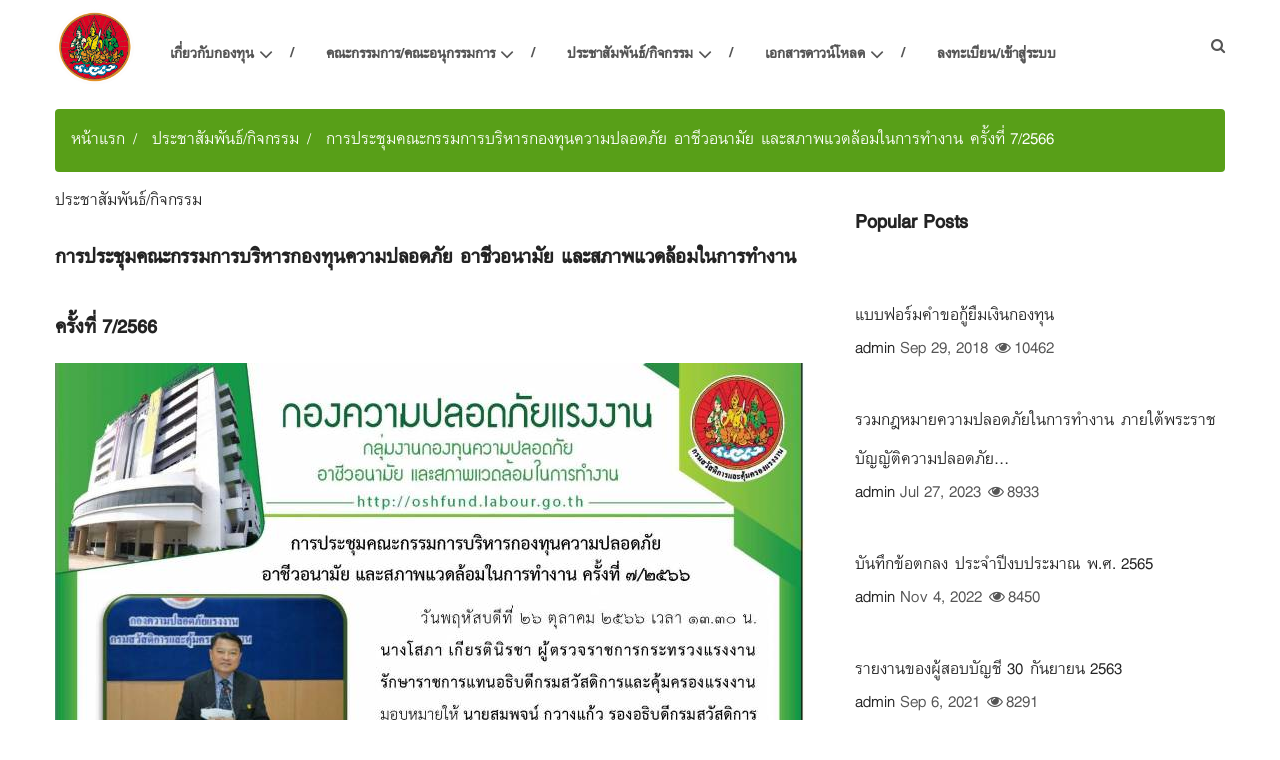

--- FILE ---
content_type: text/html; charset=UTF-8
request_url: http://oshfund.labour.go.th/post/-72566
body_size: 89150
content:
<!DOCTYPE html>
<html lang="en">
<head>
    <meta charset="UTF-8">
    <!-- For IE -->
    <meta http-equiv="X-UA-Compatible" content="IE=edge">
    <!-- For Resposive Device -->
    <meta name="viewport" content="width=device-width, initial-scale=1, shrink-to-fit=no">
    <!-- For Window Tab Color -->
    <!-- Chrome, Firefox OS and Opera -->
    <meta name="theme-color" content="#061948">
    <!-- Windows Phone -->
    <meta name="msapplication-navbutton-color" content="#061948">
    <!-- iOS Safari -->
    <meta name="apple-mobile-web-app-status-bar-style" content="#061948">
    <title>กรมสวัสดิการและคุ้มครองแรงงาน กองทุน ความปลอดภัย อาชีวอนามัย และ สภาพแวดล้อม</title>
    <!-- Favicon -->
    <link rel="apple-touch-icon" sizes="57x57" href="http://oshfund.labour.go.th/assets/images/apple-icon-57x57.png">
    <link rel="apple-touch-icon" sizes="60x60" href="http://oshfund.labour.go.th/assets/images/apple-icon-60x60.png">
    <link rel="apple-touch-icon" sizes="72x72" href="http://oshfund.labour.go.th/assets/images/apple-icon-72x72.png">
    <link rel="apple-touch-icon" sizes="76x76" href="http://oshfund.labour.go.th/assets/images/apple-icon-76x76.png">
    <link rel="apple-touch-icon" sizes="114x114" href="http://oshfund.labour.go.th/assets/images/apple-icon-114x114.png">
    <link rel="apple-touch-icon" sizes="120x120" href="http://oshfund.labour.go.th/assets/images/apple-icon-120x120.png">
    <link rel="apple-touch-icon" sizes="144x144" href="http://oshfund.labour.go.th/assets/images/apple-icon-144x144.png">
    <link rel="apple-touch-icon" sizes="152x152" href="http://oshfund.labour.go.th/assets/images/apple-icon-152x152.png">
    <link rel="apple-touch-icon" sizes="180x180" href="http://oshfund.labour.go.th/assets/images/apple-icon-180x180.png">
    <link rel="icon" type="image/png" sizes="192x192"  href="http://oshfund.labour.go.th/assets/images/android-icon-192x192.png">
    <link rel="icon" type="image/png" sizes="32x32" href="http://oshfund.labour.go.th/assets/images/favicon-32x32.png">
    <link rel="icon" type="image/png" sizes="96x96" href="http://oshfund.labour.go.th/assets/images/favicon-96x96.png">
    <link rel="icon" type="image/png" sizes="16x16" href="http://oshfund.labour.go.th/assets/images/favicon-16x16.png">
    <link rel="manifest" href="http://oshfund.labour.go.th/assets/images/manifest.json">
    <meta name="msapplication-TileColor" content="#ffffff">
    <meta name="msapplication-TileImage" content="http://oshfund.labour.go.th/assets/images/ms-icon-144x144.png">
    <meta name="theme-color" content="#ffffff">
    <!-- Main style sheet -->
    <link rel="stylesheet" type="text/css" href="http://oshfund.labour.go.th/assets/css/style.css">
    <!-- responsive style sheet -->
    <link rel="stylesheet" type="text/css" href="http://oshfund.labour.go.th/assets/css/responsive.css">

    <!-- Fix Internet Explorer ______________________________________-->
    <!--[if lt IE 9]>
    <script src="http://html5shiv.googlecode.com/svn/trunk/html5.js"></script>
    <script src="http://oshfund.labour.go.th/assets/vendor/html5shiv.js"></script>
    <script src="http://oshfund.labour.go.th/assets/vendor/respond.js"></script>
    <![endif]-->
    <style>
        .header-two .theme-menu-wrapper .bg-wrapper {position: relative;padding-left: 90px;}
    </style>
</head>

<body>
<div class="main-page-wrapper">

    <!-- ===================================================
        Loading Transition
    ==================================================== -->
    

    <!--
    =============================================
        Theme Header Two
    ==============================================
    -->
    <header class="header-two">

                <div class="theme-menu-wrapper">
            <div class="container">
                <div class="bg-wrapper clearfix">
                    <div class="logo float-left"><a href="http://oshfund.labour.go.th/">
                            <img src="http://oshfund.labour.go.th/assets/images/logo/logo.png" style="width:80px;" alt=""></a></div>
                    <!-- ============== Menu Warpper ================ -->
                    <div class="menu-wrapper float-left">
                        <nav id="mega-menu-holder" class="clearfix">
                            <ul class="clearfix">
                                <li class=""><a href="#">เกี่ยวกับกองทุน</a>
                                    <ul class="dropdown">
                                        <li><a href="http://oshfund.labour.go.th/ความเป็นมา">ความเป็นมา</a></li>
                                        <li><a href="http://oshfund.labour.go.th/วิสัยทัศน์-พันธกิจ">วิสัยทัศน์ พันธกิจ</a></li>
                                        <li><a href="http://oshfund.labour.go.th/ยุทธศาสตร์-แผนงาน">ยุทธศาสตร์/แผนงาน</a></li>
                                        <li><a href="http://oshfund.labour.go.th/โครงสร้างกองความปลอดภัย">โครงสร้างกองความปลอดภัยแรงงาน</a></li>
                                        <li><a href="http://oshfund.labour.go.th/โครงสร้างและอัตรากำลังกองทุนความปลอดภัยฯ">โครงสร้างและอัตรากำลังกองทุนความปลอดภัย</a></li>
                                    </ul>
                                </li>
                                <li class=""><a href="#">คณะกรรมการ/คณะอนุกรรมการ</a>
                                    <ul class="dropdown">

                                        <li><a href="#">คณะกรรมการบริหารกองทุนความปลอดภัยฯ</a>
                                            <ul>
                                                <li><a href="http://oshfund.labour.go.th/อำนาจหน้าที่">อำนาจหน้าที่</a></li>
                                                <li><a href="http://oshfund.labour.go.th/องค์ประกอบ">องค์ประกอบ</a></li>
                                                <li><a href="http://oshfund.labour.go.th/โครงสร้าง">โครงสร้าง</a></li>
                                                <li><a href="http://oshfund.labour.go.th/มติคณะกรรมการบริหารกองทุนความปลอดภัยฯ">มติคณะกรรมการบริหารกองทุนความปลอดภัยฯ</a></li>
                                            </ul>
                                        </li>


                                        <li><a href="#">คณะอนุกรรมการยกร่างระเบียบที่เกี่ยวข้องฯ</a>
                                            <ul>
                                                <li><a href="http://oshfund.labour.go.th/อำนาจหน้าที่คณะอนุกรรมการยกร่าง">อำนาจหน้าที่</a></li>
                                                <li><a href="http://oshfund.labour.go.th/องค์ประกอบคณะอนุกรรมการยกร่าง">องค์ประกอบ</a></li>
                                                <li><a href="http://oshfund.labour.go.th/โครงสร้างคณะอนุกรรมการยกร่าง">โครงสร้าง</a></li>
                                                <li><a href="http://oshfund.labour.go.th/มติคณะอนุกรรมการยกร่างระเบียบที่เกี่ยวข้องฯ">มติคณะอนุกรรมการยกร่างระเบียบที่เกี่ยวข้องฯ</a></li>
                                            </ul>
                                        </li>


                                        <li><a href="#">คณะอนุกรรมการพิจารณากลั่นกรองการจัดสรรกองทุนฯ&nbsp&nbsp&nbsp&nbsp&nbsp&nbsp           </a>
                                            <ul>
                                                <li><a href="http://oshfund.labour.go.th/อำนาจหน้าที่คณะอนุกรรมการพิจารณากลั่นกรองการจัดสรรเงินกองทุน">อำนาจหน้าที่</a></li>
                                                <li><a href="http://oshfund.labour.go.th/องค์ประกอบคณะอนุกรรมการพิจารณากลั่นกรองการจัดสรรเงินกองทุน">องค์ประกอบ</a></li>
                                                <li><a href="http://oshfund.labour.go.th/โครงสร้างฯ">โครงสร้าง</a></li>
                                                <li><a href="http://oshfund.labour.go.th/มติคณะกรรมการบริหารกองทุนความปลอดภัยฯ">มติคณะกรรมการบริหารกองทุนความปลอดภัยฯ</a></li>
                                            </ul>
                                        </li>


                                    </ul>
                                </li>

                                <li class=""><a href="#">ประชาสัมพันธ์/กิจกรรม</a>
                                    <ul class="dropdown">
                                        <li><a href="http://oshfund.labour.go.th/category/ประชาสัมพันธ์-กิจกรรม">ประชาสัมพันธ์/กิจกรรม</a></li>
                                        <li><a href="http://oshfund.labour.go.th/category/สื่อมัลติมีเดีย">สื่อมัลติมีเดีย</a></li>
                                        <li><a href="http://oshfund.labour.go.th/ปฏิทินกิจกรรม">ตารางกิจกรรม</a></li>
                                                                               <li><a href="http://oshfund.labour.go.th/ถาม - ตอบ">ถาม-ตอบ</a></li>
                                    </ul>

                                </li>
                                <li class=""><a href="#">เอกสารดาวน์โหลด</a>
                                    <ul class="dropdown">
                                        <li><a href="http://oshfund.labour.go.th/category/แบบฟอร์มคำขอกู้">แบบฟอร์มคำขอกู้</a></li>
                                        <li><a href="http://oshfund.labour.go.th/category/คู่มือการขอกู้ยืมเงิน">คู่มือการขอกู้ยืมเงิน</a></li>
                                        <li><a href="http://oshfund.labour.go.th/category/สื่อประชาสัมพันธ์">สื่อประชาสัมพันธ์ แผ่นพับ</a></li>
                                        <li class=""><a href="http://oshfund.labour.go.th/category/กฏระเบียบที่เกี่ยวข้อง">ข้อมูลกฎระเบียบที่เกี่ยวข้อง</a></li>

                                    </ul>

                                </li>
                                                                <li class="">

                                    <a href="http://oshfund.labour.go.th/auth/member_area/">ลงทะเบียน/เข้าสู่ระบบ</a>

                                </li>
                                                            </ul>
                        </nav> <!-- /#mega-menu-holder -->
                    </div> <!-- /.menu-wrapper -->
                    <div class="right-widget float-right">
                        <ul>

                            <li class="search-option">
                                <div class="dropdown">
                                    <button type="button" class="dropdown-toggle" data-toggle="dropdown"><i class="fa fa-search" aria-hidden="true"></i></button>
                                    <form  action="http://oshfund.labour.go.th//search/" method="get" class="dropdown-menu">
                                        <input type="text" name="q" Placeholder="ระบุคำค้นหาของคุณที่นี้ ...">
                                        <button><i class="fa fa-search"></i></button>
                                    </form>
                                </div>
                            </li>
                        </ul>
                    </div> <!-- /.right-widget -->
                </div> <!-- /.bg-wrapper -->
            </div> <!-- /.container -->
        </div> <!-- /.theme-menu-wrapper -->
    </header> <!-- /.header-two -->

<style>
    .breadcrumb-item+.breadcrumb-item::before {
        color:#FFF;
    }
</style>
<!-- Section: wrapper -->
<div id="wrapper">
    <div class="container">
        <div class="row">

            <!-- breadcrumb -->
            <div class="col-sm-12 page-breadcrumb">
                <ol class="breadcrumb" style="background-color: #589f18;">
                    <li class="breadcrumb-item">
                        <a href="http://oshfund.labour.go.th/" style="color:#FFF;">หน้าแรก</a>
                    </li>
                                            <li class="breadcrumb-item">
                            <a href="http://oshfund.labour.go.th/category/ประชาสัมพันธ์-กิจกรรม" style="color:#FFF;">
                                ประชาสัมพันธ์/กิจกรรม                            </a>
                        </li>
                    
                                        <li class="breadcrumb-item active" style="color:#FFF;"> การประชุมคณะกรรมการบริหารกองทุนความปลอดภัย อาชีวอนามัย และสภาพแวดล้อมในการทำงาน ครั้งที่ 7/2566</li>
                </ol>
            </div>

            <div id="content" class="col-sm-8 col-xs-12">

                <div class="post-content">

                    
                                                    <p class="m-0">
                                <a href="http://oshfund.labour.go.th/category/ประชาสัมพันธ์-กิจกรรม">
                                    <label class="category-label"
                                           style="">
                                        ประชาสัมพันธ์/กิจกรรม                                    </label>
                                </a>
                            </p>
                        
                    
                    <h1 class="title">การประชุมคณะกรรมการบริหารกองทุนความปลอดภัย อาชีวอนามัย และสภาพแวดล้อมในการทำงาน ครั้งที่ 7/2566</h1>

                    <p class="post-meta" style="display:none;">
                                                    <span class="post-author-meta sp-left">
            <a href="http://oshfund.labour.go.th/profile/admin">
                <img src="http://oshfund.labour.go.th/uploads/profile/avatar_1_5bac17115aa41.jpg"
                     alt="admin">
                admin            </a>
        </span>
                        
                                                    <span class="sp-left">Oct 27, 2023</span>
                        
                                                    <span class="sp-right"><i class="fa fa-eye" style="font-size: 16px;
    margin-right: 3px;"></i>4865</span>
                        
                                            </p>

                    <div class="post-share" style="display:none;">
                        <!--include Social Share -->
                        
<ul class="share-box">
    <li class="share-li-lg">
        <a href="javascript:void(0)"
           onclick="window.open('https://www.facebook.com/sharer/sharer.php?u=http://oshfund.labour.go.th/post/-72566', 'Share This Post', 'width=640,height=450');return false"
           class="social-btn-lg facebook">
            <i class="fa fa-facebook"></i>
            <span>Facebook</span>
        </a>
    </li>

    <li class="share-li-lg">
        <a href="javascript:void(0)"
           onclick="window.open('https://twitter.com/share?url=http://oshfund.labour.go.th/post/-72566&amp;text=การประชุมคณะกรรมการบริหารกองทุนความปลอดภัย อาชีวอนามัย และสภาพแวดล้อมในการทำงาน ครั้งที่ 7/2566', 'Share This Post', 'width=640,height=450');return false"
           class="social-btn-lg twitter">
            <i class="fa fa-twitter"></i>
            <span>Twitter</span>
        </a>
    </li>
    <li class="share-li-lg">
        <a href="javascript:void(0)"
           onclick="window.open('https://plus.google.com/share?url=http://oshfund.labour.go.th/post/-72566', 'Share This Post', 'width=640,height=450');return false"
           class="social-btn-lg google">
            <i class="fa fa-google-plus"></i>
            <span>Google</span>
        </a>
    </li>


    <li class="share-li-sm">
        <a href="javascript:void(0)"
           onclick="window.open('https://www.facebook.com/sharer/sharer.php?u=http://oshfund.labour.go.th/post/-72566', 'Share This Post', 'width=640,height=450');return false"
           class="social-btn-sm facebook">
            <i class="fa fa-facebook"></i>
        </a>
    </li>

    <li class="share-li-sm">
        <a href="javascript:void(0)"
           onclick="window.open('https://twitter.com/share?url=http://oshfund.labour.go.th/post/-72566&amp;text=การประชุมคณะกรรมการบริหารกองทุนความปลอดภัย อาชีวอนามัย และสภาพแวดล้อมในการทำงาน ครั้งที่ 7/2566', 'Share This Post', 'width=640,height=450');return false"
           class="social-btn-sm twitter">
            <i class="fa fa-twitter"></i>
        </a>
    </li>

    <li class="share-li-sm">
        <a href="javascript:void(0)"
           onclick="window.open('https://plus.google.com/share?url=http://oshfund.labour.go.th/post/-72566', 'Share This Post', 'width=640,height=450');return false"
           class="social-btn-sm google">
            <i class="fa fa-google-plus"></i>
        </a>
    </li>

    <li>
        <a href="javascript:void(0)"
           onclick="window.open('http://www.linkedin.com/shareArticle?mini=true&amp;url=http://oshfund.labour.go.th/post/-72566', 'Share This Post', 'width=640,height=450');return false"
           class="social-btn-sm linkedin">
            <i class="fa fa-linkedin"></i>
        </a>
    </li>
    <li class="li-whatsapp">
        <a href="https://api.whatsapp.com/send?text=การประชุมคณะกรรมการบริหารกองทุนความปลอดภัย อาชีวอนามัย และสภาพแวดล้อมในการทำงาน ครั้งที่ 7/2566 - http://oshfund.labour.go.th/post/-72566"
           class="social-btn-sm whatsapp"
           target="_blank">
            <i class="fa fa-whatsapp"></i>
        </a>
    </li>
    <li>
        <a href="javascript:void(0)"
           onclick="window.open('http://pinterest.com/pin/create/button/?url=http://oshfund.labour.go.th/post/-72566&amp;media=http://oshfund.labour.go.th/uploads/images/image_750x_653b1c36ac4a3.jpg', 'Share This Post', 'width=640,height=450');return false"
           class="social-btn-sm pinterest">
            <i class="fa fa-pinterest"></i>
        </a>
    </li>
    <li>
        <a href="javascript:void(0)"
           onclick="window.open('http://www.tumblr.com/share/link?url=http://oshfund.labour.go.th/post/-72566&amp;title=การประชุมคณะกรรมการบริหารกองทุนความปลอดภัย อาชีวอนามัย และสภาพแวดล้อมในการทำงาน ครั้งที่ 7/2566', 'Share This Post', 'width=640,height=450');return false"
           class="social-btn-sm tumblr">
            <i class="fa fa-tumblr"></i>
        </a>
    </li>


    <!--Add to Reading List-->
                        <li>
                <a href="javascript:void(0)" data-toggle="modal" data-target="#modal-login" data-toggle-tool="tooltip" data-placement="top" title="Add to Reading List"
                   class="social-btn-sm add-reading-list">
                    <i class="fa fa-star"></i>
                </a>
            </li>
            
</ul>



                    </div>

                    
                    

    
    
        
            
            
        

        
    

                    <div class="post-text">
                        <p><img alt="" src="http://oshfund.labour.go.th/uploads/images/image_750x_653b1c29dc3ab.jpg" style="height:1060px; width:750px" /></p>
                    </div>

                    <!--Optional Url Button -->
                    
                    <!--Optional Url Button -->
                                        <div class=" blog-sidebar">
                        <div class="sidebar-tags">
                                                    <h3 class="tags-title">Tags:</h3>
                            <ul class="clearfix">
                                                                    <li>
                                        <a href="http://oshfund.labour.go.th/tag/-72566">
                                            การประชุมคณะกรรมการบริหารกองทุนความปลอดภัย อาชีวอนามัย และสภาพแวดล้อมในการทำงาน ครั้งที่ 7/2566                                        </a>
                                    </li>
                                                            </ul>
                                            </div>
                    </div>

                    <div class="post-share post-share-bottom" style="display:none;">
                        <div class="share-left">
                            <h3 class="share-title"><i class="fa fa-share-alt"></i> Share                            </h3>
                        </div>
                        <div class="share-right">
                            <!--include Social Share -->
                            
<ul class="share-box">
    <li class="share-li-lg">
        <a href="javascript:void(0)"
           onclick="window.open('https://www.facebook.com/sharer/sharer.php?u=http://oshfund.labour.go.th/post/-72566', 'Share This Post', 'width=640,height=450');return false"
           class="social-btn-sm facebook">
            <i class="fa fa-facebook"></i>
            <span>Facebook</span>
        </a>
    </li>

    <li class="share-li-lg">
        <a href="javascript:void(0)"
           onclick="window.open('https://twitter.com/share?url=http://oshfund.labour.go.th/post/-72566&amp;text=การประชุมคณะกรรมการบริหารกองทุนความปลอดภัย อาชีวอนามัย และสภาพแวดล้อมในการทำงาน ครั้งที่ 7/2566', 'Share This Post', 'width=640,height=450');return false"
           class="social-btn-sm twitter">
            <i class="fa fa-twitter"></i>
            <span>Twitter</span>
        </a>
    </li>
    <li class="share-li-lg">
        <a href="javascript:void(0)"
           onclick="window.open('https://plus.google.com/share?url=http://oshfund.labour.go.th/post/-72566', 'Share This Post', 'width=640,height=450');return false"
           class="social-btn-sm google">
            <i class="fa fa-google-plus"></i>
            <span>Google</span>
        </a>
    </li>


    <li class="share-li-sm">
        <a href="javascript:void(0)"
           onclick="window.open('https://www.facebook.com/sharer/sharer.php?u=http://oshfund.labour.go.th/post/-72566', 'Share This Post', 'width=640,height=450');return false"
           class="social-btn-sm facebook">
            <i class="fa fa-facebook"></i>
        </a>
    </li>

    <li class="share-li-sm">
        <a href="javascript:void(0)"
           onclick="window.open('https://twitter.com/share?url=http://oshfund.labour.go.th/post/-72566&amp;text=การประชุมคณะกรรมการบริหารกองทุนความปลอดภัย อาชีวอนามัย และสภาพแวดล้อมในการทำงาน ครั้งที่ 7/2566', 'Share This Post', 'width=640,height=450');return false"
           class="social-btn-sm twitter">
            <i class="fa fa-twitter"></i>
        </a>
    </li>

    <li class="share-li-sm">
        <a href="javascript:void(0)"
           onclick="window.open('https://plus.google.com/share?url=http://oshfund.labour.go.th/post/-72566', 'Share This Post', 'width=640,height=450');return false"
           class="social-btn-sm google">
            <i class="fa fa-google-plus"></i>
        </a>
    </li>

    <li>
        <a href="javascript:void(0)"
           onclick="window.open('http://www.linkedin.com/shareArticle?mini=true&amp;url=http://oshfund.labour.go.th/post/-72566', 'Share This Post', 'width=640,height=450');return false"
           class="social-btn-sm linkedin">
            <i class="fa fa-linkedin"></i>
        </a>
    </li>
    <li class="li-whatsapp">
        <a href="https://api.whatsapp.com/send?text=การประชุมคณะกรรมการบริหารกองทุนความปลอดภัย อาชีวอนามัย และสภาพแวดล้อมในการทำงาน ครั้งที่ 7/2566 - http://oshfund.labour.go.th/post/-72566"
           class="social-btn-sm whatsapp"
           target="_blank">
            <i class="fa fa-whatsapp"></i>
        </a>
    </li>
    <li>
        <a href="javascript:void(0)"
           onclick="window.open('http://pinterest.com/pin/create/button/?url=http://oshfund.labour.go.th/post/-72566&amp;media=http://oshfund.labour.go.th/uploads/images/image_750x_653b1c36ac4a3.jpg', 'Share This Post', 'width=640,height=450');return false"
           class="social-btn-sm pinterest">
            <i class="fa fa-pinterest"></i>
        </a>
    </li>
    <li>
        <a href="javascript:void(0)"
           onclick="window.open('http://www.tumblr.com/share/link?url=http://oshfund.labour.go.th/post/-72566&amp;title=การประชุมคณะกรรมการบริหารกองทุนความปลอดภัย อาชีวอนามัย และสภาพแวดล้อมในการทำงาน ครั้งที่ 7/2566', 'Share This Post', 'width=640,height=450');return false"
           class="social-btn-sm tumblr">
            <i class="fa fa-tumblr"></i>
        </a>
    </li>
    <li>
        <a href="javascript:void(0)" id="print_post" class="social-btn-sm btn-print">
            <i class="fa fa-print"></i>
        </a>
    </li>

</ul>



                        </div>
                    </div>

                </div>

                <!--include next previous post -->
                                <!--include about author -->
                <hr/>
                
                <section class="section section-related-posts">
                    <div class="section-head">
                        <h4 class="title">Related Posts</h4>
                    </div>

                    <div class="section-content">
                        <div class="row">
                                                        
                                
                                <!--include post item-->
                                <div class="col-sm-6 col-xs-12">
                                    
<!--Post row item-->
<div class="post-item">
        <div class="post-item-image">
        <a href="http://oshfund.labour.go.th/post/อบรมการสร้าง Dashboard ด้วย Google Data studio ">
            
 



        </a>
    </div>

    <h3 class="title">
        <a href="http://oshfund.labour.go.th/post/อบรมการสร้าง Dashboard ด้วย Google Data studio ">
            อบรมการสร้าง Dashboard ด้วย Google Data studio         </a>
    </h3>

    <p class="post-meta">
                    <a href="http://oshfund.labour.go.th/profile/admin">admin</a>
                            <span>Nov 12, 2020</span>
                                    <span class="m-r-0"><i class="fa fa-eye"></i>5066</span>
            </p>

    <p class="description">
        อบรมการสร้าง Dashboard ด้วย Google Data studio     </p>
</div>                                </div>

                                                            
                                
                                <!--include post item-->
                                <div class="col-sm-6 col-xs-12">
                                    
<!--Post row item-->
<div class="post-item">
        <div class="post-item-image">
        <a href="http://oshfund.labour.go.th/post/-3-104">
            
 



        </a>
    </div>

    <h3 class="title">
        <a href="http://oshfund.labour.go.th/post/-3-104">
            โครงการสร้างการรับรู้เพื่อเผยแพร่และประชาสัมพันธ์ภารกิจกองทุนความปลอดภัย...        </a>
    </h3>

    <p class="post-meta">
                    <a href="http://oshfund.labour.go.th/profile/admin">admin</a>
                            <span>Sep 16, 2020</span>
                                    <span class="m-r-0"><i class="fa fa-eye"></i>4672</span>
            </p>

    <p class="description">
        โครงการสร้างการรับรู้เพื่อเผยแพร่และประชาสัมพันธ์    </p>
</div>                                </div>

                                                            
                                                                    <div class="col-sm-12"></div>
                                
                                <!--include post item-->
                                <div class="col-sm-6 col-xs-12">
                                    
<!--Post row item-->
<div class="post-item">
        <div class="post-item-image">
        <a href="http://oshfund.labour.go.th/post/การประชุมคณะกรรมการบริหารกองทุนความปลอดภัย-142">
            
 



        </a>
    </div>

    <h3 class="title">
        <a href="http://oshfund.labour.go.th/post/การประชุมคณะกรรมการบริหารกองทุนความปลอดภัย-142">
            การประชุมคณะกรรมการบริหารกองทุนความปลอดภัย อาชีวอนามัย...        </a>
    </h3>

    <p class="post-meta">
                    <a href="http://oshfund.labour.go.th/profile/admin">admin</a>
                            <span>Jul 21, 2021</span>
                                    <span class="m-r-0"><i class="fa fa-eye"></i>5626</span>
            </p>

    <p class="description">
        การประชุมคณะกรรมการบริหารกองทุนความปลอดภัย    </p>
</div>                                </div>

                                                            
                                
                                <!--include post item-->
                                <div class="col-sm-6 col-xs-12">
                                    
<!--Post row item-->
<div class="post-item">
        <div class="post-item-image">
        <a href="http://oshfund.labour.go.th/post/-42566-232">
            
 



        </a>
    </div>

    <h3 class="title">
        <a href="http://oshfund.labour.go.th/post/-42566-232">
            การประชุมคณะกรรมการบริหารกองทุนความปลอดภัย อาชีวอนามัย...        </a>
    </h3>

    <p class="post-meta">
                    <a href="http://oshfund.labour.go.th/profile/admin">admin</a>
                            <span>Jul 26, 2023</span>
                                    <span class="m-r-0"><i class="fa fa-eye"></i>4666</span>
            </p>

    <p class="description">
        การประชุมคณะกรรมการบริหารกองทุนความปลอดภัย อาชีวอนามัย และสภาพแวดล้อมในการทำงาน...    </p>
</div>                                </div>

                                                                                    </div>
                    </div>
                </section>
            
                

            </div>

            <div id="sidebar" class="col-sm-4 col-xs-12">
                <!--include sidebar -->
                


    
    
        
            
        

        
    



    
                    <div class="row" style="display:none;">
                <div class="col-sm-12">
                    <!--Include Widget Popular Posts-->
                    
<!--Widget: Tags-->
<div class="sidebar-widget">
    <div class="widget-head">
        <h4 class="title">Follow Us</h4>
    </div>
    <div class="widget-body">
        <ul class="widget-follow">

            
            <!--if facebook url exists-->
                        <!--if twitter url exists-->
                        <!--if google url exists-->
                        <!--if instagram url exists-->
                        <!--if pinterest url exists-->
                        <!--if linkedin url exists-->
            
            <!--if vk url exists-->
            
            <!--if youtube url exists-->
            
        </ul>
    </div>
</div>                </div>
            </div>
                                                            
    
                            <div class="row">
                <div class="col-sm-12">
                    <!--Include Widget Popular Posts-->
                    
<!--Widget: Popular Posts-->
<div class="sidebar-widget">
    <div class="widget-head">
        <h1 class="title">Popular Posts </h1>
    </div>
    <div class="widget-body">
        <ul class="popular-posts">

            <!--Print Popular Posts-->
                            <li>
                    
<!--Post item small-->
<div class="post-item-small">
    <div class="left">
        <a href="http://oshfund.labour.go.th/post/7">
            
     



        </a>
    </div>

    <div class="right">
        <span class="title">
            <a href="http://oshfund.labour.go.th/post/7">
                แบบฟอร์มคำขอกู้ยืมเงินกองทุน            </a>
        </span>
        <p class="small-post-meta">
                            <a href="http://oshfund.labour.go.th/profile/admin">admin</a>
                                        <span>Sep 29, 2018</span>
                                                    <span class="m-r-0"><i class="fa fa-eye" style="font-size: 16px;
                                       margin-right: 3px;"></i>10462</span>
                    </p>

    </div>
</div>                </li>
                            <li>
                    
<!--Post item small-->
<div class="post-item-small">
    <div class="left">
        <a href="http://oshfund.labour.go.th/post/-..-2554">
            
     



        </a>
    </div>

    <div class="right">
        <span class="title">
            <a href="http://oshfund.labour.go.th/post/-..-2554">
                รวมกฎหมายความปลอดภัยในการทำงาน ภายใต้พระราชบัญญัติความปลอดภัย...            </a>
        </span>
        <p class="small-post-meta">
                            <a href="http://oshfund.labour.go.th/profile/admin">admin</a>
                                        <span>Jul 27, 2023</span>
                                                    <span class="m-r-0"><i class="fa fa-eye" style="font-size: 16px;
                                       margin-right: 3px;"></i>8933</span>
                    </p>

    </div>
</div>                </li>
                            <li>
                    
<!--Post item small-->
<div class="post-item-small">
    <div class="left">
        <a href="http://oshfund.labour.go.th/post/บันทึกข้อตกลง ประจำปีงบประมาณ พ.ศ. 2565">
            
     



        </a>
    </div>

    <div class="right">
        <span class="title">
            <a href="http://oshfund.labour.go.th/post/บันทึกข้อตกลง ประจำปีงบประมาณ พ.ศ. 2565">
                บันทึกข้อตกลง ประจำปีงบประมาณ พ.ศ. 2565            </a>
        </span>
        <p class="small-post-meta">
                            <a href="http://oshfund.labour.go.th/profile/admin">admin</a>
                                        <span>Nov 4, 2022</span>
                                                    <span class="m-r-0"><i class="fa fa-eye" style="font-size: 16px;
                                       margin-right: 3px;"></i>8450</span>
                    </p>

    </div>
</div>                </li>
                            <li>
                    
<!--Post item small-->
<div class="post-item-small">
    <div class="left">
        <a href="http://oshfund.labour.go.th/post/รายงานของผู้สอบบัญชี 30 กันยายน 2563">
            
     



        </a>
    </div>

    <div class="right">
        <span class="title">
            <a href="http://oshfund.labour.go.th/post/รายงานของผู้สอบบัญชี 30 กันยายน 2563">
                รายงานของผู้สอบบัญชี 30 กันยายน 2563            </a>
        </span>
        <p class="small-post-meta">
                            <a href="http://oshfund.labour.go.th/profile/admin">admin</a>
                                        <span>Sep 6, 2021</span>
                                                    <span class="m-r-0"><i class="fa fa-eye" style="font-size: 16px;
                                       margin-right: 3px;"></i>8291</span>
                    </p>

    </div>
</div>                </li>
                            <li>
                    
<!--Post item small-->
<div class="post-item-small">
    <div class="left">
        <a href="http://oshfund.labour.go.th/post/การดำเนินการตามนโยบายรัฐบาล ประจำปี 2564">
            
     



        </a>
    </div>

    <div class="right">
        <span class="title">
            <a href="http://oshfund.labour.go.th/post/การดำเนินการตามนโยบายรัฐบาล ประจำปี 2564">
                การดำเนินการตามนโยบายรัฐบาล ประจำปี 2564            </a>
        </span>
        <p class="small-post-meta">
                            <a href="http://oshfund.labour.go.th/profile/admin">admin</a>
                                        <span>Jun 30, 2021</span>
                                                    <span class="m-r-0"><i class="fa fa-eye" style="font-size: 16px;
                                       margin-right: 3px;"></i>8277</span>
                    </p>

    </div>
</div>                </li>
            
        </ul>
    </div>
</div><br/>                </div>
            </div>
                                                    
    
                                    <div class="row">
                <div class="col-sm-12">
                    <!--Include Widget Our Picks-->
                    
<!--Widget: Recommended Posts-->
<div class="sidebar-widget">
    <div class="widget-head">
        <h4 class="title">Recommended Posts</h4>
    </div>
    <div class="widget-body">
        <ul class="recommended-posts">
            <!--Print Picked Posts-->
                        
                
                                    <li class="recommended-posts-first">

                        <div class="post-item-image">
                            <a href="http://oshfund.labour.go.th/post/-..2566">
                                
 



                                <div class="overlay"></div>
                            </a>
                        </div>

                        <div class="caption">
                            <a href="http://oshfund.labour.go.th/category/ประชาสัมพันธ์-กิจกรรม">
                                <label class="category-label"
                                       style="">ประชาสัมพันธ์/กิจกรรม</label>
                            </a>
                            <span class="title">
                                <a href="http://oshfund.labour.go.th/post/-..2566">
                                    การอนุมัติเงินกู้ยืมกองทุนความปลอดภัย อาชีวอนามัย และสภาพแวดล้อมในการทำงาน...                                </a>
                            </span>

                            <p class="small-post-meta">
                                                                    <a href="http://oshfund.labour.go.th/profile/admin">admin</a>
                                                                                                    <span>Nov 29, 2023</span>
                                                                                                                                    <span class="m-r-0"><i class="fa fa-eye" style="font-size: 16px;
                                       margin-right: 3px;"></i>1906</span>
                                                            </p>

                        </div>
                    </li>
                
                            
                
                
                    <li>
                        
<!--Post item small-->
<div class="post-item-small">
    <div class="left">
        <a href="http://oshfund.labour.go.th/post/-..-2554-..-2566">
            
 



        </a>
    </div>

    <div class="right">
        <span class="title">
            <a href="http://oshfund.labour.go.th/post/-..-2554-..-2566">
                การเปรียบเทียบปรับตามพระราชญัญญัติความปลอดภัย อาชีวอนามัย...            </a>
        </span>
        <p class="small-post-meta">
                            <a href="http://oshfund.labour.go.th/profile/admin">admin</a>
                                        <span>Nov 28, 2023</span>
                                                    <span class="m-r-0"><i class="fa fa-eye" style="font-size: 16px;
                                       margin-right: 3px;"></i>1930</span>
                    </p>

    </div>
</div>                    </li>
                
                            
                
                
                    <li>
                        
<!--Post item small-->
<div class="post-item-small">
    <div class="left">
        <a href="http://oshfund.labour.go.th/post/-52566-251">
            
 



        </a>
    </div>

    <div class="right">
        <span class="title">
            <a href="http://oshfund.labour.go.th/post/-52566-251">
                การประชุมคณะอนุกรรมการกลั่นกรองการจัดสรรเงินกองทุนความปลอดภัย...            </a>
        </span>
        <p class="small-post-meta">
                            <a href="http://oshfund.labour.go.th/profile/admin">admin</a>
                                        <span>Nov 9, 2023</span>
                                                    <span class="m-r-0"><i class="fa fa-eye" style="font-size: 16px;
                                       margin-right: 3px;"></i>1892</span>
                    </p>

    </div>
</div>                    </li>
                
                            
                
                
                    <li>
                        
<!--Post item small-->
<div class="post-item-small">
    <div class="left">
        <a href="http://oshfund.labour.go.th/post/-52566">
            
 



        </a>
    </div>

    <div class="right">
        <span class="title">
            <a href="http://oshfund.labour.go.th/post/-52566">
                การประชุมคณะกรรมการบริหารกองทุนความปลอดภัย อาชีวอนามัย...            </a>
        </span>
        <p class="small-post-meta">
                            <a href="http://oshfund.labour.go.th/profile/admin">admin</a>
                                        <span>Aug 28, 2023</span>
                                                    <span class="m-r-0"><i class="fa fa-eye" style="font-size: 16px;
                                       margin-right: 3px;"></i>2223</span>
                    </p>

    </div>
</div>                    </li>
                
                            
                
                
                    <li>
                        
<!--Post item small-->
<div class="post-item-small">
    <div class="left">
        <a href="http://oshfund.labour.go.th/post/-2566-234">
            
 



        </a>
    </div>

    <div class="right">
        <span class="title">
            <a href="http://oshfund.labour.go.th/post/-2566-234">
                สรุปผลการดำเนินงานกองทุนความปลอดภัย อาชีวอนามัย และสภาพแวดล้อมในการทำงาน...            </a>
        </span>
        <p class="small-post-meta">
                            <a href="http://oshfund.labour.go.th/profile/admin">admin</a>
                                        <span>Aug 7, 2023</span>
                                                    <span class="m-r-0"><i class="fa fa-eye" style="font-size: 16px;
                                       margin-right: 3px;"></i>2658</span>
                    </p>

    </div>
</div>                    </li>
                
                            
                
                
                    <li>
                        
<!--Post item small-->
<div class="post-item-small">
    <div class="left">
        <a href="http://oshfund.labour.go.th/post/-32566">
            
 



        </a>
    </div>

    <div class="right">
        <span class="title">
            <a href="http://oshfund.labour.go.th/post/-32566">
                การประชุมคณะอนุกรรมการกลั่นกรองการจัดสรรเงินกองทุนความปลอดภัย...            </a>
        </span>
        <p class="small-post-meta">
                            <a href="http://oshfund.labour.go.th/profile/admin">admin</a>
                                        <span>May 18, 2023</span>
                                                    <span class="m-r-0"><i class="fa fa-eye" style="font-size: 16px;
                                       margin-right: 3px;"></i>2713</span>
                    </p>

    </div>
</div>                    </li>
                
                            
        </ul>
    </div>
</div>                </div>
            </div>
                                            
    
                                            <div class="row" style="display:none;">
                <div class="col-sm-12">
                    <!--Include Widget Random Slider-->
                    
<!--Widget: Random Slider-->
<div class="sidebar-widget">
    <div class="widget-head">
        <h4 class="title">Random Posts</h4>
    </div>
    <div class="widget-body">
        <div class="owl-carousel random-slider" id="random-slider">

            <!--Print Random Posts-->
                            <!--Post row item-->
                <div class="post-item">
                                                                <a href="http://oshfund.labour.go.th/category/คู่มือการขอกู้ยืมเงิน">
                            <label class="category-label" style="background-color: #000000">คู่มือการขอกู้ยืมเงิน</label>
                        </a>
                                        <div class="post-item-image">
                        <a href="http://oshfund.labour.go.th/post/คู่มือการกู้ยืมเงินกองทุนความปลอดภัย">
                            
     



                        </a>
                    </div>

                    <h3 class="title">
                        <a href="http://oshfund.labour.go.th/post/คู่มือการกู้ยืมเงินกองทุนความปลอดภัย">
                            คู่มือการกู้ยืมเงินกองทุนความปลอดภัย ฯ (ฉบับปรับปรุง พ.ศ....                        </a>
                    </h3>
                    <p class="post-meta">
                                                    <a href="http://oshfund.labour.go.th/profile/-5bb17e29915d0">กองทุนความปลอดภัยฯ</a>
                                                                            <span>Mar 22, 2022</span>
                                                                                                    <span class="m-r-0"><i class="fa fa-eye"></i>2069</span>
                                            </p>
                    <p class="description">
                        คู่มือการกู้ยืมเงินกองทุนความปลอดภัย                    </p>
                </div>
                            <!--Post row item-->
                <div class="post-item">
                                                                <a href="http://oshfund.labour.go.th/category/ประชาสัมพันธ์-กิจกรรม">
                            <label class="category-label" style="background-color: #000000">ประชาสัมพันธ์/กิจกรรม</label>
                        </a>
                                        <div class="post-item-image">
                        <a href="http://oshfund.labour.go.th/post/info-1">
                            
 



                        </a>
                    </div>

                    <h3 class="title">
                        <a href="http://oshfund.labour.go.th/post/info-1">
                            Info ตัวอย่างการกู้ยืมเงินกองทุนความปลอดภัย อาชีวอนามัย...                        </a>
                    </h3>
                    <p class="post-meta">
                                                    <a href="http://oshfund.labour.go.th/profile/admin">admin</a>
                                                                            <span>Jan 12, 2024</span>
                                                                                                    <span class="m-r-0"><i class="fa fa-eye"></i>3100</span>
                                            </p>
                    <p class="description">
                        Info ตัวอย่างการกู้ยืมเงินกองทุนความปลอดภัย อาชีวอนามัย และสภาพแวดล้อมในการทำงาน...                    </p>
                </div>
                            <!--Post row item-->
                <div class="post-item">
                                                                <a href="http://oshfund.labour.go.th/category/ประชาสัมพันธ์-กิจกรรม">
                            <label class="category-label" style="background-color: #000000">ประชาสัมพันธ์/กิจกรรม</label>
                        </a>
                                        <div class="post-item-image">
                        <a href="http://oshfund.labour.go.th/post/โครงการพัฒนาองค์ความรู้และเสริมสร้างวิสัยทัศน์">
                            
 



                        </a>
                    </div>

                    <h3 class="title">
                        <a href="http://oshfund.labour.go.th/post/โครงการพัฒนาองค์ความรู้และเสริมสร้างวิสัยทัศน์">
                            โครงการพัฒนาองค์ความรู้และเสริมสร้างวิสัยทัศน์ให้กับคณะกรรมการบริหารกองทุนความปลอดภัย...                        </a>
                    </h3>
                    <p class="post-meta">
                                                    <a href="http://oshfund.labour.go.th/profile/admin">admin</a>
                                                                            <span>Apr 2, 2021</span>
                                                                                                    <span class="m-r-0"><i class="fa fa-eye"></i>5251</span>
                                            </p>
                    <p class="description">
                        โครงการพัฒนาองค์ความรู้และเสริมสร้างวิสัยทัศน์                    </p>
                </div>
                            <!--Post row item-->
                <div class="post-item">
                                                                <a href="http://oshfund.labour.go.th/category/ประชาสัมพันธ์-กิจกรรม">
                            <label class="category-label" style="background-color: #000000">ประชาสัมพันธ์/กิจกรรม</label>
                        </a>
                                        <div class="post-item-image">
                        <a href="http://oshfund.labour.go.th/post/การประชุมปิดตรวจกองทุน">
                            
 



                        </a>
                    </div>

                    <h3 class="title">
                        <a href="http://oshfund.labour.go.th/post/การประชุมปิดตรวจกองทุน">
                            การประชุมปิดตรวจกองทุนความปลอดภัย อาชีวอนามัย และสภาพแวดล้อมในการทำงาน...                        </a>
                    </h3>
                    <p class="post-meta">
                                                    <a href="http://oshfund.labour.go.th/profile/-5bb17e29915d0">กองทุนความปลอดภัยฯ</a>
                                                                            <span>Mar 30, 2022</span>
                                                                                                    <span class="m-r-0"><i class="fa fa-eye"></i>5509</span>
                                            </p>
                    <p class="description">
                        การประชุมปิดตรวจกองทุน                    </p>
                </div>
                            <!--Post row item-->
                <div class="post-item">
                                                                <a href="http://oshfund.labour.go.th/category/ประชาสัมพันธ์-กิจกรรม">
                            <label class="category-label" style="background-color: #000000">ประชาสัมพันธ์/กิจกรรม</label>
                        </a>
                                        <div class="post-item-image">
                        <a href="http://oshfund.labour.go.th/post/-..-2566-254">
                            
 



                        </a>
                    </div>

                    <h3 class="title">
                        <a href="http://oshfund.labour.go.th/post/-..-2566-254">
                            ผลการอนุมัติเงินกู้ยืมกองทุนความปลอดภัย อาชีวอนามัย และสภาพแวดล้อมในการทำงาน...                        </a>
                    </h3>
                    <p class="post-meta">
                                                    <a href="http://oshfund.labour.go.th/profile/admin">admin</a>
                                                                            <span>Nov 21, 2023</span>
                                                                                                    <span class="m-r-0"><i class="fa fa-eye"></i>4175</span>
                                            </p>
                    <p class="description">
                        ผลการอนุมัติเงินกู้ยืมกองทุนความปลอดภัย อาชีวอนามัย และสภาพแวดล้อมในการทำงาน ปีงบประมาณ...                    </p>
                </div>
                    </div>
    </div>
</div>                </div>
            </div>
                                    
    
                                                            
    
                                                    <div class="row" style="display:none;>
                <div class="col-sm-12">
                    <!--Include Widget Tags-->
                    
<!--Widget: Tags-->
<div class="sidebar-widget">
    <div class="widget-head">
        <h4 class="title">Tags</h4>
    </div>
    <div class="widget-body">
        <ul class="tag-list">
            <!--List tags-->
                            <li>
                    <a href="http://oshfund.labour.go.th/tag/-dashboard-google-data-studio">
                        อบรมการสร้าง Dashboard ด้วย Google Data studio                    </a>
                </li>
                            <li>
                    <a href="http://oshfund.labour.go.th/tag/-2566">
                        นโยบายการกำกับดูแลองค์การที่ดี ปี 2566                    </a>
                </li>
                            <li>
                    <a href="http://oshfund.labour.go.th/tag/tag-5f3e392a1bd2c">
                        การประชุมคณะอนุกรรมการยกร่างระเบียบ                    </a>
                </li>
                            <li>
                    <a href="http://oshfund.labour.go.th/tag/tag-6036080a4e8ef">
                        การประชุมคณะกรรมการบริหารกองทุนความปลอดภัย                    </a>
                </li>
                            <li>
                    <a href="http://oshfund.labour.go.th/tag/-3256">
                        การประชุมคณะอนุกรรมการยกร่างระเบียบที่เกี่ยวข้องกับการบริหารกองทุนความปลอดภัย อาชีวอนามัย และสภาพแวดล้อมในการทำงาน ครั้งที่ 3/256                    </a>
                </li>
                            <li>
                    <a href="http://oshfund.labour.go.th/tag/tag-60ed4b306f327">
                        การประชุมคณะอนุกรรมการทบทวนแผนยุทธศาสตร์ แผนปฏิบัติการ                    </a>
                </li>
                            <li>
                    <a href="http://oshfund.labour.go.th/tag/tag-6239375f12401">
                        คู่มือการกู้ยืมเงินกองทุนความปลอดภัย                    </a>
                </li>
                            <li>
                    <a href="http://oshfund.labour.go.th/tag/-..-2566">
                        แผนปฏิบัติราชการสารสนเทศและดิจิทัลกองทุนความปลอดภัย อาชีวอนามัย และสภาพแวดล้อมในการทำงาน  ประจำปีงบประมาณ พ.ศ. 2566                    </a>
                </li>
                            <li>
                    <a href="http://oshfund.labour.go.th/tag/-2256">
                        การประชุมคณะอนุกรรมการกลั่นกรองการจัดสรรเงินกองทุนความปลอดภัย อาชีวอนามัย และสภาพแวดล้อมในการทำงาน ครั้งที่ 2/256                    </a>
                </li>
                            <li>
                    <a href="http://oshfund.labour.go.th/tag/tag-5eeb2d8ebca12">
                        การประชุมคณะอนุกรรมการยกร่างระเบียบที่เกี่ยวข้องการบริหารกองทุนความปลอดภัย                    </a>
                </li>
                            <li>
                    <a href="http://oshfund.labour.go.th/tag/-3-">
                        แผนปฏิบัติราชการ 3 ปี                    </a>
                </li>
                            <li>
                    <a href="http://oshfund.labour.go.th/tag/-1-..-2566-">
                        วิทยากรในโครงการวิทยาลัยความปลอดภัย หลักสูตรนักบริหารความปลอดภัยขั้นสูง ช่วงที่ 1 ประจำปี พ.ศ. 2566 บรรยายเรื่องกองทุนความปลอดภัย อาชีวอนามัย และสภาพแวดล้อมในการทำงาน                    </a>
                </li>
                            <li>
                    <a href="http://oshfund.labour.go.th/tag/tag-5bb1cdae42d48">
                        ระเบียบฯ ว่าด้วยการให้เงินช่วยเหลือและเงินอุดหนุน                    </a>
                </li>
                            <li>
                    <a href="http://oshfund.labour.go.th/tag/-..-2563-2562-2563">
                        ผลการดำเนินงานประจำปีงบประมาณ พ.ศ. 2563 ตุลาคม 2562 ถึง พฤษภาคม 2563                    </a>
                </li>
                            <li>
                    <a href="http://oshfund.labour.go.th/tag/vdo">
                        vdo                    </a>
                </li>
            
        </ul>
    </div>
</div>                </div>
            </div>
                            
    
                                                            <div class="row" style="display:none;>
                <div class="col-sm-12">
                    <!--Include Widget Comments-->
                    
<!--Widget: Our Picks-->
<div class="sidebar-widget">
    <div class="widget-head">
        <h4 class="title">Voting Poll</h4>
    </div>
    <div class="widget-body">

                    
                                    <div id="poll_2" class="poll">

                        <div class="question">
                            <form data-form-id="2" class="poll-form" method="post">
                                <input type="hidden" name="poll_id" value="2">
                                <input type="hidden" name="vote_permission" value="all">
                                <h5 class="title">ทดสอบ แบบสอบถาม</h5>
                                                                        <p class="option">
                                            <input type="radio" name="option" id="option2-1" value="option1" class="flat-blue" required>
                                            <label for="option2-1" class="label-poll-option">1 ตัวเลือก</label>
                                        </p>
                                                                            <p class="option">
                                            <input type="radio" name="option" id="option2-2" value="option2" class="flat-blue" required>
                                            <label for="option2-2" class="label-poll-option">2 ตัวเลือก</label>
                                        </p>
                                                                            <p class="option">
                                            <input type="radio" name="option" id="option2-3" value="option3" class="flat-blue" required>
                                            <label for="option2-3" class="label-poll-option">3 ตัวเลือก</label>
                                        </p>
                                                                            <p class="option">
                                            <input type="radio" name="option" id="option2-4" value="option4" class="flat-blue" required>
                                            <label for="option2-4" class="label-poll-option">4 ตัวเลือก</label>
                                        </p>
                                    
                                <p class="button-cnt">
                                    <button type="submit" class="btn btn-primary btn-custom btn-custom-sm">Vote</button>
                                    <a onclick="view_poll_results('2');" class="a-view-results">View Results</a>
                                </p>

                                <div id="poll-error-message-2" class="poll-error-message">
                                    You already voted this poll before.                                </div>
                            </form>
                        </div>

                        <div class="result" id="poll-results-2">
                            <h5 class="title">ทดสอบ แบบสอบถาม</h5>

                            
                            <p class="total-vote">Total Vote: 0</p>

                            
                                    <span>1 ตัวเลือก</span>

                                                                        <div class="progress">
                                        <span>0&nbsp;%</span>
                                        <div class="progress-bar progress-bar-0" role="progressbar" aria-valuenow="0" aria-valuemin="0" aria-valuemax="100" style="width:0%"></div>
                                    </div>
                                
                                
                                    <span>2 ตัวเลือก</span>

                                                                        <div class="progress">
                                        <span>0&nbsp;%</span>
                                        <div class="progress-bar progress-bar-0" role="progressbar" aria-valuenow="0" aria-valuemin="0" aria-valuemax="100" style="width:0%"></div>
                                    </div>
                                
                                
                                    <span>3 ตัวเลือก</span>

                                                                        <div class="progress">
                                        <span>0&nbsp;%</span>
                                        <div class="progress-bar progress-bar-0" role="progressbar" aria-valuenow="0" aria-valuemin="0" aria-valuemax="100" style="width:0%"></div>
                                    </div>
                                
                                
                                    <span>4 ตัวเลือก</span>

                                                                        <div class="progress">
                                        <span>0&nbsp;%</span>
                                        <div class="progress-bar progress-bar-0" role="progressbar" aria-valuenow="0" aria-valuemin="0" aria-valuemax="100" style="width:0%"></div>
                                    </div>
                                
                                
                            <p>
                                <a onclick="view_poll_options('2');" class="a-view-results m-0">View Options</a>
                            </p>
                        </div>

                    </div>
                
                    
    </div>
</div>                </div>
            </div>
                    
    <!--Include banner-->


    
    
        
            
        

        
    


            </div>
        </div>
    </div>


</div>
<!-- /.Section: wrapper -->




<!--
=====================================================
    Footer
=====================================================
--><br/><br/>
<footer class="theme-footer-two">
    <div class="top-footer">
        <div class="container">
            <div class="row">
                <div class="col-lg-3 col-sm-6 col-12 logo-widget">
                    <div class="logo"><a href="">
                            <img src="http://oshfund.labour.go.th/assets/images/logo/logo.png" style="width:80px;" alt="">


                        </a></div>
                    <p> กรมสวัสดิการและคุ้มครองแรงงาน </br>กองทุน ความปลอดภัย อาชีวอนามัย <br/>และ สภาพแวดล้อมในการทำงาน</p>
                    <ul class="social-icon">
                                                <li><img style="width:30px;" src="[data-uri]" />
                        </li>
                        <li>
                            <a href="http://line.me/ti/p/~safetyfund" target="_blank" >
                            <img style="width:30px;"  src="[data-uri]" />
                            </a> </li>
                        

                    </ul>
                </div> <!-- /.logo-widget -->
                <div class="col-lg-3 col-sm-6 col-12 footer-list">
                    <h6 class="title">เกี่ยวกับหน่วยงาน</h6>
                    <ul>
                        <li><a href="http://www.oshthai.org/" target="_blank">กองความปลอดภัยแรงงาน</a></li>
                        <li><a href="http://oshfund.labour.go.th/ศปข">ศูนย์ความปลอดภัยในการทำงานเขต</a></li>
                        <li><a href="http://oshfund.labour.go.th/ที่อยู่-สรพ.">สำนักงานสวัสดิการและคุ้มครองแรงงานกรุงเทพมหานครพื้นที่</a></li>
                                                <li><a href="http://oshfund.labour.go.th/contact">ข้อร้องเรียน ข้อคิดเห็น</a></li>
                    </ul>
                </div> <!-- /.footer-list -->
                <div class="col-lg-3 col-sm-6 col-12    footer-list">
                    <h6 class="title">จำนวนผู้เยี่ยมชม</h6>
                    <div class="wrapper">
                        <div class="row">
                            <img style="width:30px;height:30px;margin-right: 20px;" src="http://oshfund.labour.go.th/assets/img/pie-analysis-graph-chart-piechart-stats-report-icon.png" border="0">
                            <span style="color:#fff;" ><ul>
 <li>  วันนี้ : 4 ท่าน</li>  <li>  สัปดาห์นี้ : 11 ท่าน</li>  <li>  เดือนนี้ : 50 ท่าน</li>  <li>  ปีนี้ : 90 ท่าน</li> </ul></span>





                        </div>                    </div>
                </div> <!-- /.footer-gallery -->

                <div class="col-lg-3 col-sm-6 col-12 contact-widget">
                    <h6 class="title">ติดต่อหน่วยงาน</h6>
                    <ul>
                        <li>
                            <i class="flaticon-direction-signs" ></i>
                          <span style="font-size: 24px;">กองความปลอดภัยแรงงาน <br/>18 ถนนบรมราชชนนี แขวงฉิมพลี

<br/>เขตตลิ่งชัน กรุงเทพมหานคร 10170 </span>
                        </li>
                        <li>
                            <i class="flaticon-multimedia-1"></i>
                            <a href="mailto:safetyfund@labour.mail.go.th">safetyfund@labour.mail.go.th</a>
                        </li>
                        <li>
                            <i class="fa fa-phone" aria-hidden="true"></i>
                            <span style="font-size: 24px;"> 02 4489128-39 ต่อ 804,833</span>
                        </li>
                        <li>


                        </li>
                    </ul>
                    <a href="https://www.sso.go.th/" target="_blank"  ><img src="http://oshfund.labour.go.th/assets/img/fbd7bf947111fb0cf80fbc6631ee061a.png" alt="" style="height:45px;"></a>
                    <a href="https://www.doe.go.th" target="_blank"  ><img src="http://oshfund.labour.go.th/assets/img/2016-07-29 2983logo_doenon3.png" alt="" style="height:45px;"></a>
                    <a href="www.dsd.go.th" target="_blank" ><img src="http://oshfund.labour.go.th/assets/img/dsd_logo.png" alt="" style="height:45px;"></a>
                    <a href="https://www.labour.go.th" target="_blank"  ><img src="http://oshfund.labour.go.th/assets/img/0u.gif" alt="" style="height:45px;"></a>
                    <a href="http://www.mol.go.th" target="_blank"  ><img src="http://www.imagepoolwise.com/uploads/images/150713151736R1J3.png" alt="" style="height:45px;"></a>



                </div> <!-- /.contact-widget -->
            </div> <!-- /.row -->
        </div> <!-- /.container -->
    </div> <!-- /.top-footer -->
    <div class="bottom-footer">
        <div class="container">
            <p> ลิขสิทธิ์ &copy; 2018 กองทุนความปลอดภัย อาชีวอนามัย และสภาพแวดล้อมในการทำงาน. สงวนลิขสิทธิ์.</p>
        </div>
    </div> <!-- /.bottom-footer -->
</footer> <!-- /.theme-footer-two -->




<!-- Scroll Top Button -->
<button class="scroll-top tran3s">
    <i class="fa fa-angle-up" aria-hidden="true"></i>
</button>

<!-- Global site tag (gtag.js) - Google Analytics -->
<script async src="https://www.googletagmanager.com/gtag/js?id=UA-129393230-1"></script>
<script>
    window.dataLayer = window.dataLayer || [];
    function gtag(){dataLayer.push(arguments);}
    gtag('js', new Date());

    gtag('config', 'UA-129393230-1');
</script>


<!-- Optional JavaScript _____________________________  -->

<!-- jQuery first, then Popper.js, then Bootstrap JS -->
<!-- jQuery -->

<script src="http://oshfund.labour.go.th/assets/vendor/jquery.2.2.3.min.js"></script>
<!-- Popper js -->
<script src="http://oshfund.labour.go.th/assets/vendor/popper.js/popper.min.js"></script>
<!-- Bootstrap JS -->
<script src="http://oshfund.labour.go.th/assets/vendor/bootstrap2/js/bootstrap.min.js"></script>
<!-- Camera Slider -->
<script src='http://oshfund.labour.go.th/assets/vendor/Camera-master/scripts/jquery.mobile.customized.min.js'></script>
<script src='http://oshfund.labour.go.th/assets/vendor/Camera-master/scripts/jquery.easing.1.3.js'></script>
<script src='http://oshfund.labour.go.th/assets/vendor/Camera-master/scripts/camera.min.js'></script>
<!-- menu  -->
<script src="http://oshfund.labour.go.th/assets/vendor/menu/src/js/jquery.slimmenu.js"></script>
<!-- WOW js -->
<script src="http://oshfund.labour.go.th/assets/vendor/WOW-master/dist/wow.min.js"></script>
<!-- owl.carousel -->
<script src="http://oshfund.labour.go.th/assets/vendor/owl-carousel/owl.carousel.min.js"></script>
<!-- js count to -->
<script src="http://oshfund.labour.go.th/assets/vendor/jquery.appear.js"></script>
<script src="http://oshfund.labour.go.th/assets/vendor/jquery.countTo.js"></script>
<!-- Fancybox -->
<script src="http://oshfund.labour.go.th/assets/vendor/fancybox/dist/jquery.fancybox.min.js"></script>
<!-- Language Stitcher -->
<script src="http://oshfund.labour.go.th/assets/vendor/language-switcher/jquery.polyglot.language.switcher.js"></script>
<!-- Google map js -->
<!-- Theme js -->
<script src="http://oshfund.labour.go.th/assets/js/theme.js"></script>
<script src="http://oshfund.labour.go.th/assets/js/map-script.js"></script>
</div> <!-- /.main-page-wrapper -->
</body>
</html>

--- FILE ---
content_type: text/css
request_url: http://oshfund.labour.go.th/assets/css/style.css
body_size: 68283
content:

/* CSS Document */

/* 

   
*/

/* ------------------------------------------ */
/*             TABLE OF CONTENTS
/* ------------------------------------------ */
/*   01 - Global stlye  */
/*   02 - Theme Title  */
/*   03 - Theme Pagination  */
/*   04 - Theme Header One */
/*   05 - Theme Header Two */
/*   06 - Theme menu One  */
/*   07 - Theme menu Two  */
/*   08 - Theme Main Banner  */
/*   09 - Top Feature  */
/*   10 - About Company  */
/*   11 - Feature Banner  */
/*   12 - Service Style One  */
/*   13 - Testimonial Slider  */
/*   14 - Our Team   */
/*   15 - Theme Counter  */
/*   16 - Free Consultation  */
/*   17 - Partner Slider  */
/*   18 - Theme footer one  */
/*   19 - Theme footer Two   */
/*   20 - CallOut Banner */
/*   21 - Our Solution  */
/*   22 - About Company Stye Two  */
/*   23 - Our Case  */
/*   24 - Faq Section  */
/*   25 - Why Choose us  */
/*   26 - Short Banner  */
/*   27 - Latest News  */
/*   28 - Google Map   */
/*   29 - Theme Inner Banner   */
/*   30 - Why WE Best   */
/*   31 - Core Values   */
/*   32 - Theme Sidebar One   */
/*   33 - Service Details   */
/*   34 - Project Details   */
/*   35 - Blog Sidebar   */
/*   36 - Blog Details   */
/*   37 - Contact Us   */
/*   38 - Compnay Branch Address   */
/*   39 - Shop Page   */



/**
* Importing necessary  Styles.
**/
@import url('https://fonts.googleapis.com/css?family=Nunito+Sans:300,400,600,700,800,900|Source+Sans+Pro:300,400,600,700,900');
/*----bootstrap css ----- */
@import url('../vendor/bootstrap2/css/bootstrap.min.css');
/*----camera-slider---*/
@import url('../vendor/Camera-master/css/camera.css');
/*------- menu ------*/
@import url('../vendor/menu/dist/css/slimmenu.css');
/*----font awesome -------*/
@import url('../fonts/font-awesome/css/font-awesome.min.css');
/*----owl-carousel css----*/
@import url('../vendor/owl-carousel/owl.carousel.css');
@import url('../vendor/owl-carousel/owl.theme.css');
/*-------- animated css ------*/
@import url('../vendor/WOW-master/css/libs/animate.css');
/*--------- flat-icon ---------*/
@import url('../fonts/icon/font/flaticon.css');
/*----------- Fancybox css -------*/
@import url('../vendor/fancybox/dist/jquery.fancybox.min.css');
/*----Language Switcher---*/
@import url('../vendor/language-switcher/polyglot-language-switcher.css');
/*------------- Map -------------*/
@import url('../vendor/sanzzy-map/dist/snazzy-info-window.min.css');
@font-face {
  font-family: "DB_ThaiText_X";
  src: url('/fonts/DB_ThaiText_X.eot'), url('/fonts/DB_ThaiText_X.woff'), url('/fonts/DB_ThaiText_X.ttf');
  font-weight: normal;
  font-style: normal;
}

/*** 

====================================================================
  Loading Transition
====================================================================

 ***/
#loader-wrapper {
  position: fixed;
  top: 0;
  left: 0;
  width: 100%;
  height: 100%;
  z-index: 999999;
  background: #fff;
  overflow: hidden;
}
#loader {
  background: url(../images/1.gif);
  width: 64px;
  height: 40px;
  position: relative;
  top: 50%;
  margin: -20px auto 0 auto;
}

/*==================== Click Top ====================*/
.scroll-top {
  width:25px;
  height:25px;
  position: fixed;
  bottom: 10px;
  right: 5px;
  z-index: 99;
  text-align: center;
  color: #fff;
  font-size: 18px;
  display: none;
  cursor: pointer;
  border-radius: 3px;
}
.scroll-top:after {
  position: absolute;
  z-index: -1;
  content: '';
  top: 100%;
  left: 5%;
  height: 10px;
  width: 90%;
  opacity: 1;
  background: radial-gradient(ellipse at center, rgba(0, 0, 0, 0.25) 0%, rgba(0, 0, 0, 0) 80%);
}
/*______________________ Global stlye ___________________*/

 @font-face {
  font-family: 'font-awesome';
  src: url('../fonts/font-awesome/fonts/fontawesome-webfont.ttf');
  src: url('../fonts/font-awesome/fonts/fontawesome-webfont.eot'), /* IE9 Compat Modes */
       url('../fonts/font-awesome/fonts/fontawesome-webfont.woff2') format('woff2'), /* Super Modern Browsers */
       url('../fonts/font-awesome/fonts/fontawesome-webfont.woff') format('woff'), /* Pretty Modern Browsers */
       url('../fonts/font-awesome/fonts/fontawesome-webfont.svg') format('svg'); /* Legacy iOS */
 }

 body {
 /* font-family: 'Source Sans Pro', sans-serif; */
  font-family: "DB_ThaiText_X";
  font-weight: normal;
  color:#555555;
  font-size: 26px;
  position: relative;
 }
 .main-page-wrapper {overflow-x:hidden;}
 h1,h2,h3,h4,h5,h6,p,ul { margin:0;padding: 0;}
 h1,h2,h3,h4,h5,h6 {font-family: "DB_ThaiText_X"; color: #232323;}
 h1 {font-size: 30px; font-weight: 900;line-height: 70px;}
 h2 {font-size: 38px; font-weight: 900;}
 h3 {font-size: 32px; font-weight: 700;}
 h4 {font-size: 26px; font-weight: 700;}
 h5 {font-size: 32px; font-weight: 700;}
 h6 {font-size: 20px; font-weight: normal;}
 p {line-height: 27px;}
 ul {list-style-type: none;}
 body a {text-decoration: none;color: #232323; display: inline-block;font-family: "DB_ThaiText_X";}
 a:hover,a:focus,a:visited {text-decoration: none; outline: none;}
 img {max-width: 100%; display: block;}
 button {border:none;outline: none;box-shadow: none;display: block; padding: 0;cursor: pointer;}
 button:focus {outline: none;}
 input,textarea {outline: none; box-shadow: none;transition: all 0.3s ease-in-out;}
.section-spacing {margin-bottom: 120px;}
.m-top0 {margin-top: 0 !important;}
.m-bottom0 {margin-bottom: 0 !important;}
.p-bottm0 {padding-bottom: 0 !important;}
.no-border {border: none !important;}
/*--------------------- Transition --------------------*/
.tran3s,h2 a,h3 a,h4 a,h5 a,h6 a,.header-one .top-header .address-wrapper .quotes a,.header-one .theme-menu-wrapper .right-widget .social-icon li a,#mega-menu-holder ul.dropdown li a:before,.theme-button-one,
#theme-main-banner .camera_pag .camera_pag_ul li > span,.top-feature .main-content,.service-style-one .single-service .text,.service-style-one .single-service,
.owl-theme .owl-dots .owl-dot span,.our-team .team-member .overlay .hover-content ul li a,.our-team .team-member .overlay,.our-team .team-member .text,.theme-footer-two .top-footer .footer-list ul li a,
.theme-footer-one .top-footer .footer-list ul li a,.theme-footer-one .bottom-footer ul li a,.header-two .top-header .social-icon li a,.our-case .single-case-block .hover-content,
.our-case .single-case-block .hover-content .text .details,.accordion-one .panel-group .panel-heading a:before,.our-blog .single-blog .post-meta .read-more,.theme-footer-two .logo-widget .social-icon li a,
.core-values .single-value-block .image-box .overlay,.theme-sidebar-one .service-categories ul li a,.theme-pagination ul li a,.project-details .project-details-sidebar .social-icon li a,
.blog-sidebar .sidebar-categories ul li a,.blog-sidebar .sidebar-archives ul li a,.blog-sidebar .sidebar-tags ul li a,.blog-details .share-option  li a,.shop-page .single-product .product-name .price,
.shop-page .single-product .image-box,.shop-page .single-product .product-name .add-to-cart,.shop-page .single-product .product-name .add-to-cart a,.shop-details .product-review-tab .nav-tabs .nav-link {
  transition: all .3s ease-in-out;
}
.tran4s,.our-solution .single-solution-block .icon,.our-case .single-case-block .hover-content .text,.our-blog .single-blog .image-box img {
  transition: all .4s ease-in-out;
}
 /*----------------------- Theme Color File -------------------*/
.p-color,.header-one .top-header .address-wrapper .quotes a,.header-one .top-header .address-wrapper .address .icon,#theme-main-banner .camera_caption h1,
#theme-main-banner .camera_caption .theme-button-one,.top-feature .main-content:hover h4 a,.about-compnay .mission-goal li .icon,.service-style-one .single-service .text .read-more,
.service-style-one .single-service:hover .text h5 a,.service-style-one .contact-text h5,.service-style-one .contact-text h5 a,.our-team .team-member .overlay .hover-content ul li a:hover,
.theme-counter h6,.single-counter-box .number,.theme-footer-one .top-footer .footer-newsletter .theme-button-one,.header-two #mega-menu-holder>ul> li.active > a, .header-two #mega-menu-holder>ul> li:hover > a,
.header-two #mega-menu-holder>ul> li.active > .sub-toggle,.header-two #mega-menu-holder>ul> li:hover > .sub-toggle,.callout-banner .theme-button-one,.our-solution .single-solution-block:hover h5 a,
.faq-section .wrapper .img-box .play,.why-choose-us .single-block .icon,.why-choose-us .single-block:hover h5 a,.short-banner .overlay h2,.our-blog .single-blog .post-meta .read-more,
.our-blog .single-blog:hover .post-meta .title a,.why-we-best .wrapper .best-list-item li .icon,.why-we-best .wrapper .best-list-item li:hover h5 a,.core-values .single-value-block .image-box .overlay a,
.core-values .single-value-block:hover .text h5 a,.theme-sidebar-one .service-categories ul li a:hover,.theme-sidebar-one .service-categories ul li.active a,
.service-details .service-content .presentation-section .best-list-item li .icon,.project-details .project-details-sidebar .social-icon li a:hover,.blog-sidebar .sidebar-categories ul li a:hover,
.blog-sidebar .sidebar-recent-post li .post a:hover,.blog-sidebar .sidebar-archives ul li a:hover,.blog-details .share-option .tag-meta li a:hover,.blog-details .share-option .social-icon li a:hover,
.our-blog .comment-area .single-comment .comment a,.shop-page .single-product .product-name .price,.shop-page .single-product:hover .product-name h5 a,.shop-page .single-product .product-name .add-to-cart a,
.shop-details .product-details .product-info .price,.faq-page .panel-group .panel-heading h6 a:before {
  color:#589f18;
}
.p-bg-color,.scroll-top,.header-one .top-header .address-wrapper .quotes a:hover,.theme-menu-wrapper .right-widget .search-option form button,
#mega-menu-holder ul.dropdown li:hover>a:before,.theme-button-one,#theme-main-banner .camera_caption .theme-button-one:hover,.callout-banner.no-bg .theme-button-one,
#theme-main-banner .camera_pag .camera_pag_ul li.cameracurrent > span,#theme-main-banner .camera_pag .camera_pag_ul li:hover > span,.service-style-one .contact-text h5:before,
.testimonial-section .owl-theme .owl-dots .owl-dot.active span,.testimonial-section .owl-theme .owl-dots .owl-dot:hover span,#polyglotLanguageSwitcher ul.dropdown li:hover,
.our-case .single-case-block .hover-content .text .details:hover,.our-blog .single-blog .image-box .overlay .date,.core-values .single-value-block .image-box .overlay a:hover,
.theme-sidebar-one .sidebar-brochures ul,.theme-pagination ul li a:hover,.theme-pagination ul li.active a,.blog-sidebar .sidebar-tags ul li.active a,.blog-sidebar .sidebar-tags ul li a:hover  {
  background: #589f18;
}
.header-one .top-header .address-wrapper .quotes a,#theme-main-banner .camera_pag .camera_pag_ul li,.theme-pagination ul li a:hover,.theme-pagination ul li.active a,.blog-sidebar .sidebar-tags ul li.active a,
.blog-sidebar .sidebar-tags ul li a:hover,.shop-page .single-product:hover .image-box {
  border-style: solid;
  border-color:#589f18;
}
/*----------------- Theme button ------------------*/
body .theme-button-one {
  line-height: 50px;
  font-size: 24px;
  font-weight: 700;
  text-transform: uppercase;
  color: #fff;
  border-radius: 5px;
  padding: 0 35px;
}
body .theme-button-one:hover {background:#000f32; }
/*------------------- Theme Title ------------------*/
.theme-title-one {position: relative;text-align: center;}
.theme-title-one h2 {
  position: relative;
  text-transform: uppercase;
  padding-bottom: 22px;
}
.theme-title-one h2:before {
  content: '';
  width: 40px;
  height: 4px;
  border-radius: 10px;
  background: #c3c3c3;
  position: absolute;
  bottom: 0;
  left:50%;
  margin-left: -20px;
}
.theme-title-one p {padding-top: 20px;}
/*------------------- Theme Pagination ------------------*/
.theme-pagination ul {padding-top: 40px;}
.theme-pagination ul li {display: inline-block;}
.theme-pagination ul li a {
  display: block;
  font-size: 16px;
  color: #232323;
  width: 50px;
  line-height: 48px;
  text-align: center;
  border-radius: 5px;
  border: 1px solid #dadada;
}
.theme-pagination ul li a:hover,
.theme-pagination ul li.active a {color: #fff;}
.theme-pagination ul li.active a {cursor: default;}
/*--------------------------- Theme Header One  ---------------------*/
.header-one {position: relative;}
.header-one .top-header {background: #fff;padding: 40px 0 32px 0;}
.header-one .top-header .address-wrapper li {display: inline-block;vertical-align: middle;}
.header-one .top-header .address-wrapper .quotes a {
  font-size: 14px;
  font-weight: 700;
  text-transform: uppercase;
  line-height: 46px;
  padding: 0 27px;
  border-width: 2px;
  border-radius: 5px;
}
.header-one .top-header .address-wrapper .quotes a:hover {color: #fff;}
.header-one .top-header .address-wrapper .address {
  position: relative;
  padding: 0 38px 0 60px;
  margin-right: 15px;
}
.header-one .top-header .address-wrapper .address .icon {
  position: absolute;
  top:-6px;
  left:0;
  font-size: 40px;
}
.header-one .top-header .address-wrapper .address:first-child:before {
  content: '';
  position: absolute;
  top:5px;
  right: 0;
  width: 1px;
  height: 42px;
  background: #e8e8e8;
}
.header-one .top-header .address-wrapper .address:first-child {margin-right: 35px;}
/*--------------------------- Theme Header Two  ---------------------*/
.header-two .top-header {background: #000f32;padding: 12px 0;}
.header-two .top-header .left-widget li {display: inline-block;color: #fff;font-size: 16px;}
#polyglotLanguageSwitcher {margin-left:25px;}
#polyglotLanguageSwitcher span.trigger:before {
  content: '';
  font-family: 'font-awesome';
  position: absolute;
  color:#fff;
  top:0;
  right:-32px;
}
#polyglotLanguageSwitcher a {
  font-family: 'Open Sans', sans-serif;
  display: inline-block;
  font-size: 15px;
  color:#fff;
  font-weight: normal;
}
.header-two .top-header .social-icon {text-align: right;}
.header-two .top-header .social-icon li {display: inline-block;margin-left: 15px;}
.header-two .top-header .social-icon li a {font-size: 15px;color: #FFF;}
.header-two .top-header .social-icon li a:hover {color: #fff;}
/*------------------------ Theme menu One --------------------*/
.header-one .theme-menu-wrapper {position: relative;z-index: 99;margin-bottom: -42px;}
.header-one .theme-menu-wrapper .bg-wrapper {background: #000f32;position: relative;padding-left: 25px;}
.theme-menu-wrapper .right-widget ul li {display: inline-block;line-height: 75px;vertical-align: middle;}
.theme-menu-wrapper .right-widget .social-icon li a {
  font-size: 15px;
  color: #FFF;
  margin: 0 7px;
}
.theme-menu-wrapper .right-widget .social-icon li a:hover {color: #fff;}
.theme-menu-wrapper .right-widget .cart-icon {
  margin-left: 30px;
  width: 60px;
  text-align: center;
  border-right: 1px solid #0d2356;
  border-left: 1px solid #0d2356;
}
.theme-menu-wrapper .right-widget .cart-icon a {
  position: relative;
  color: #cfd6e6;
  font-size: 16px;
}
.theme-menu-wrapper .right-widget .cart-icon a span {
  font-family: 'Nunito Sans', sans-serif;
  position: absolute;
  width: 15px;
  height: 15px;
  border-radius: 50%;
  background: #fff;
  line-height: 15px;
  font-size: 11px;
  font-weight: 600;
  color: #555555;
  top: 23px;
  right: -8px;
}
.theme-menu-wrapper .right-widget .search-option .dropdown-toggle {
  background: transparent;
  font-size: 15px;
  color: #cfd6e6;
  width: 55px;
}
.theme-menu-wrapper .right-widget .search-option .dropdown-toggle:after {display: none;}
.theme-menu-wrapper .right-widget .search-option .dropdown-menu {
  -webkit-transform:none !important;
          transform:none !important;
  position: absolute;
  height:55px;
  width:280px;
  padding: 5px;
  border-radius: 0;
  right: 0 !important;
  left:auto !important;
  top:100% !important;
  box-shadow: none;
  border:none;
  float:none;
  margin:0;
  background: #fff;
  box-shadow: 0px 4px 10px -2px rgba(0,0,0,0.23);
}
.theme-menu-wrapper .right-widget .search-option form input {
  position: absolute;
  top:5px;
  left:5px;
  right: 5px;
  bottom: 5px;
  background: transparent;
  border:1px solid #ececec;
  padding: 0 49px 0 10px;
}
.theme-menu-wrapper .right-widget .search-option form button {
  display: block;
  width:48px;
  color:#fff;
  border:1px solid #fff;
  border-left:none;
  line-height: 45px;
  text-align: center;
  position: absolute;
  top:4px;
  right:5px;
}
/*------------------------ Theme menu Two --------------------*/
.header-two #mega-menu-holder>ul> li> a,.header-two #mega-menu-holder li .sub-toggle,
.header-two #mega-menu-holder>ul> li> a:before {color: #555555;}
.header-two #mega-menu-holder>ul> li> a {padding-top: 38px;padding-bottom: 38px;}
.header-two #mega-menu-holder>ul> li> a:before,
.header-two #mega-menu-holder li .sub-toggle {line-height: 108px;}
.header-two #mega-menu-holder li>ul.dropdown li:first-child {border-top:1px solid rgba(0,0,0,0.04);}
.header-two .theme-menu-wrapper .bg-wrapper {position: relative;padding-left: 330px;}
.header-two .theme-menu-wrapper .bg-wrapper .logo {
  position: absolute;
  left:0;
  z-index: 99;
  top:50%;
  -webkit-transform:translateY(-50%);
          transform:translateY(-50%);
}
.header-two .theme-menu-wrapper .right-widget ul li {line-height: 97px;}
.header-two .theme-menu-wrapper .right-widget .search-option .dropdown-toggle {width: auto;color: #555555;}
.header-two .theme-menu-wrapper .right-widget .cart-icon {
  border: none;
  width: auto;
  margin: 0 20px 0 0;
}
.header-two .theme-menu-wrapper .right-widget .cart-icon a {color: #555555;font-size: 18px;}
.header-two .theme-menu-wrapper .right-widget .cart-icon a span {
  background: #000f32;
  color: #fff;
  top:35px;
}
/*================= Sticky Menu ===============*/
@-webkit-keyframes menu_sticky {
  0%  {margin-top:-75px;opacity: 0;}
  50%  {margin-top: -64px;opacity: 0;}
  100% {margin-top: 0;opacity: 1;}
}
@keyframes menu_sticky {
  0%  {margin-top:-75px;opacity: 0;}
  50%  {margin-top: -64px;opacity: 0;}
  100% {margin-top: 0;opacity: 1;}
}
.theme-menu-wrapper.fixed {
  position: fixed !important;
  width:100%;
  top:0;
  left:0;
  z-index: 999;
  background: #000f32;
  margin: 0;
  padding-top: 0;
  box-shadow: 0px 13px 35px -12px rgba(35,35,35,0.15);
  -webkit-animation: menu_sticky 0.7s ease-in-out;
  animation: menu_sticky 0.7s ease-in-out;
}
.header-two .theme-menu-wrapper.fixed {background: #fff;}
/*---------------------------- Theme Main Banner -------------------------*/
#theme-main-banner {margin: 0 !important;}
.camera_wrap {float:none;}
#theme-main-banner .camera_overlayer {
  content: '';
  position: absolute;
  top:0;
  left:0;
  right: 0;
  bottom: 0;
  background: rgba(0,26,27,0.10);
}
#theme-main-banner .main-container {position: relative;}
#theme-main-banner .camera_caption {height: 100%;}
#theme-main-banner .container {
  position: relative;
  z-index: 1;
  bottom: 20px;
  -webkit-transform: translateY(-50%);
          transform: translateY(-50%);
}
#theme-main-banner .camera_caption>div {
  background: transparent;
  position: absolute;
 /* width: 100%; */
  height: 100%;
  top:0;
  text-shadow: none;
  left: 0;
  padding: 0;
}
#theme-main-banner .camera_caption h1 {text-transform: uppercase;padding: 5px 5px 5px 5px;}
#theme-main-banner .camera_caption p {
  font-size: 26px;
  line-height: 35px;
  color: #556382;
  font-weight: 300;
}
#theme-main-banner .camera_caption .theme-button-one {background: #fff;}
#theme-main-banner .camera_caption .theme-button-one:hover {color: #fff;}
#theme-main-banner .camera_pag {
  position: absolute;
  height: 100%;
  top:0;
  left:3%;
  z-index: 9;
}
#theme-main-banner .camera_pag .camera_pag_ul {
  text-align: center;
  position: relative;
  top:50%;
  -webkit-transform:translateY(-50%);
          transform:translateY(-50%);
}
#theme-main-banner .camera_pag .camera_pag_ul li {
  display: block;
  margin: 15px 0;
  width: 7px;
  height: 7px;
  border-radius: 50%;
  border-width: 1px;
  background: transparent;
}
#theme-main-banner .camera_pag .camera_pag_ul li span {
  height: 100%;
  width: 100%;
  top:0;
  left:0;
  border-radius:50%;
}
/*--------------------- Top Feature -------------------*/
.top-feature .main-content {
  text-align: center;
  padding: 50px 16%;
  border-bottom: 4px solid transparent;
}
.top-feature .main-content:hover {border-bottom-color: #589f18;}
.top-feature .main-content img {margin: 0 auto;}
.top-feature .main-content h4 {
  position: relative;
  padding-bottom: 18px;
  margin: 15px 0 18px 0;
}
.top-feature .main-content h4:before {
  content: '';
  width: 40px;
  height: 4px;
  border-radius: 10px;
  background: #c3c3c3;
  position: absolute;
  bottom: 0;
  left:50%;
  margin-left: -20px;
}
.top-feature.fix-border .main-content {border-top: 4px solid transparent;border-bottom: none;}
.top-feature.fix-border .main-content:hover {border-top-color: #589f18;}
/*------------------ About Company -----------------*/
.about-compnay img {border-radius: 5px;}
.about-compnay .mission-goal {
  border-top:1px solid #dcdcdc;
  padding-top: 23px;
  margin-top: 33px;
}
.about-compnay .mission-goal li {
  float: left;
  width: 33.33333333%;
  text-align: center;
  position: relative;
}
.about-compnay .mission-goal li .icon {font-size: 55px;}
.about-compnay .mission-goal li:nth-child(2) {
  border-left: 1px dashed #c3c3c3;
  border-right: 1px dashed #c3c3c3;
}
/*------------------ Feature Banner ---------------*/
.feature-banner {
  background: url(../images/home/2.jpg) no-repeat center center;
  background-size: cover;
  background-attachment: fixed;
  background-color: #707d9e;
  text-align: center;
}
.feature-banner .opacity {
  background: rgba(0,26,87,0.5);
  padding: 74px 0 80px 0;
}
.feature-banner .opacity h2 {
  font-size: 42px;
  line-height: 52px;
  text-transform: inherit;
  color: #fff;
  padding: 0 100px;
  margin-bottom: 32px;
}
/*---------------- Service Style One --------------*/
.service-style-one .single-service {
  position: relative;
  padding-left: 118px;
  overflow: hidden;
  margin-bottom: 30px;
}
.service-style-one .single-service .text {
  border: 1px solid #eaeaea;
  border-radius: 0 4px 4px 0;
  border-left:none;
  padding: 20px 10px 18px 30px;
}
.service-style-one .single-service .text p {padding-bottom: 10px;}
.service-style-one .single-service .text .read-more {
  font-size: 14px;
  font-weight: 700;
}
.service-style-one .single-service .text .read-more i {margin-left: 2px;}
.service-style-one .single-service .img-box {
  position: absolute;
  left:0;
  top:0;
  bottom: 0;
  width: 120px;
  border-radius: 5px;
  background: #589f18;
}
.service-style-one .single-service .img-box img {width: 100%;border-radius: 4px;opacity: 0.9;}
.service-style-one .single-service:hover .text {border-color: #fff;}
.service-style-one .single-service:hover {
  box-shadow: 0px 0px 20px 0px rgba(0, 0, 0, 0.08);
}
.service-style-one .wrapper {margin-top: 50px;}
.service-style-one .contact-text {text-align: center;padding-top:35px;}
.service-style-one .contact-text h4 {font-weight: normal;margin-bottom: 10px;}
.service-style-one .contact-text h5 {font-weight: normal;display: inline-block;position: relative;}
.service-style-one .contact-text h5:before {
  content: '';
  width: 100%;
  height: 1px;
  position: absolute;
  bottom: 1px;
  left:0;
}
/*-------------------- Testimonial Slider ------------------*/
.testimonial-section {
  background: url(../images/home/9.jpg) no-repeat center center;
  background-size: cover;
  background-attachment: fixed;
  background-color: #707d9e;
}
.testimonial-section .overlay {background: rgba(0,0,0,0.1);padding: 125px 0;}
.testimonial-section .wrapper {width: 55%;padding-right: 15px;}
.testimonial-section .wrapper .bg {
  background: #fff;
  border-radius: 5px;
  position: relative;
  padding: 40px 65px 35px 65px;
  box-shadow: 0px 0px 30px 0px rgba(0, 0, 0, 0.15);
  text-align: center;
}
.testimonial-section .wrapper .bg:before {
  content: '';
  font-family: 'font-awesome';
  position: absolute;
  top:30px;
  right: -10px;
  color: #fff;
  font-size: 35px;
}
.testimonial-section .wrapper p {
  font-size: 20px;
  font-weight: 300;
  line-height: 29px;
}
.testimonial-section .wrapper .name h6 {font-weight: normal;}
.testimonial-section .wrapper .name span {font-size: 16px;}
.testimonial-section .wrapper .name {position: relative;margin: 25px 0 28px 0;z-index: 1;}
.testimonial-section .wrapper .name:before {
  content: '“';
  color: #f1f1f1;
  font-size: 120px;
  font-weight: 900;
  position: absolute;
  top:-42px;
  left:50%;
  z-index: -1;
  -webkit-transform:translateX(-50%);
          transform:translateX(-50%);
}
.testimonial-section .owl-theme .owl-dots .owl-dot span {
  width: 7px;
  height: 7px;
  border-radius: 50%;
  background: #cecece;
  margin: 0 5px;
}
/*----------------------- Our Team -----------------*/
.our-team .team-member {margin-top: 30px; text-align: center;}
.our-team .wrapper {margin-top: 25px;}
.our-team .team-member .image-box img {width: 100%;border-radius: 5px 5px 0 0;}
.our-team .team-member .image-box {position: relative;overflow: hidden;}
.our-team .team-member .text {
  padding: 13px 0;
  border: 1px solid #eaeaea;
  border-top: none;
  border-radius: 0 0 5px 5px;
}
.our-team .team-member:hover .text {
  border-color: #fff;
  box-shadow: 0px 0px 20px 0px rgba(0, 0, 0, 0.08);
}
.our-team .team-member .text h6 {font-weight: 600;}
.our-team .team-member .text span {font-size: 16px;font-style: italic;}
.our-team .team-member .overlay {
  position: absolute;
  top:0;
  left:0;
  width: 100%;
  height: 100%;
  background: rgba(0,26,87,0.7);
  border-radius: 5px 5px 0 0;
  -webkit-transform:scale(1,0);
          transform:scale(1,0);
}
.our-team .team-member:hover .overlay {
  -webkit-transform:scale(1);
          transform:scale(1);
}
.our-team .team-member .overlay .hover-content {
  position: relative;
  top:50%;
  -webkit-transform:translateY(-50%);
          transform:translateY(-50%);
}
.our-team .team-member .overlay .hover-content ul li {display: inline-block;margin: 0 2px;}
.our-team .team-member .overlay .hover-content ul li a {
  width: 40px;
  height: 40px;
  border-radius: 50%;
  border: 1px solid #fff;
  line-height: 38px;
  color: #fff;
  font-size: 14px;
}
.our-team .team-member .overlay .hover-content ul li a:hover {background: #fff;}
.our-team .team-member .overlay .hover-content p {line-height: 25px;color: #fff;padding-top: 15px;}
/*------------------ Theme Counter -------------------*/
.theme-counter {background: #f8faff;padding: 55px 0;}
.theme-counter .bg {
  background: url(../images/home/pattern.png) no-repeat center center;
  text-align: center;
  padding: 85px 0 85px 0;
}
.theme-counter h6 {
  font-size: 18px;
  text-transform: uppercase;
  font-weight: 700;
}
.theme-counter h2 {font-size: 42px;font-weight: 700;padding: 12px 0 35px 0;}
.cunter-wrapper {width: 75%;margin: 0 auto; text-align: center;}
.single-counter-box .number {
  font-family: 'Nunito Sans', sans-serif;
  font-weight: 300;
  font-size: 40px;
}
.single-counter-box .number .timer {font-size: 70px;}
.single-counter-box p {margin-top: -15px;}
.single-counter-box {margin-bottom: 10px;}
.theme-counter .theme-button-one {margin-top: 45px;}
/*------------------ Free Consultation -----------------*/
.consultation-form .theme-title-one {margin-bottom: 55px;}
.consultation-form .main-content {box-shadow: 0px 0px 30px 0px rgba(0, 0, 0, 0.08);}
.consultation-form .img-box {
  background: url(../images/home/10.jpg) no-repeat center;
  background-size: cover;
  height: 500px;
  border-radius: 5px 0 0 5px;
}
.consultation-form .form-wrapper {
  background: #fff;
  border-radius: 0 5px 5px 0;
  height: 500px;
  padding: 75px 40px 0 40px;
}
.theme-form-one input,
.theme-form-one .form-control {
  width: 100%;
  border: none;
  border-bottom: 1px solid #dfdfdf;
  border-radius: 0;
  outline: none;
  box-shadow: none;
  font-size: 16px;
  padding: 0 0 12px 0;
  margin-bottom: 35px;
}
.theme-form-one textarea {
  width: 100%;
  max-width: 100%;
  height: 110px;
  max-height: 110px;
  resize:none;
  border: none;
  border-bottom: 1px solid #dfdfdf;
  font-size: 16px;
  padding: 0 0 10px 0;
  margin-bottom: 32px;
}
.theme-form-one .theme-button-one { font-family: 'Nunito Sans', sans-serif;}
/*------------------- Partner Slider ------------------*/
.partner-section {padding: 22px 0;}
.partner-section.bg-color {background: #f8faff;}
.partner-section h6 {
  font-size: 18px;
  font-weight: 700;
  text-transform: uppercase;
  line-height: 25px;
  margin-top: 10px;
}
.partner-section img {margin: 0 auto;}
/*---------------------- Theme footer one ------------------*/
.theme-footer-one .top-footer {background: #001648;padding: 80px 0 75px 0;}
.theme-footer-one .top-footer .title {
  color: #fff;
  font-size: 18px;
  font-weight: 700;
  text-transform: uppercase;
  margin-bottom: 30px;
}
.theme-footer-one .top-footer .about-widget p {
  font-size: 17px;
  line-height: 25px;
  color: #FFF;
}
.theme-footer-one .top-footer .about-widget .queries i {font-size: 22px;vertical-align: middle;margin-right: 10px;}
.theme-footer-one .top-footer .about-widget .queries {color: #fff;margin-top: 25px;font-size: 17px;}
.theme-footer-one .top-footer .about-widget .queries a {
  font-family: 'Source Sans Pro', sans-serif;
  font-size: 19px;
  color: #fff;
}
.theme-footer-one .top-footer .footer-recent-post li {
  padding: 6px 0 20px 0;
  margin-bottom: 14px;
  border-bottom: 1px solid rgba(255,255,255,0.1);
}
.theme-footer-one .top-footer .footer-recent-post li img {
  width: 70px;
  height: 70px;
  border-radius: 5px;
}
.theme-footer-one .top-footer .footer-recent-post li .post {
  width: calc(100% - 70px);
  padding-left: 20px;
}
.theme-footer-one .top-footer .footer-recent-post li .post a {
  font-family: 'Source Sans Pro', sans-serif;
  font-size: 17px;
  color: #fff;
  line-height: 24px;
  margin-top: -5px;
}
.theme-footer-one .top-footer .footer-recent-post li .post .date {
  font-size: 15px;
  color: #9ca6bf;
  font-style: italic;
  margin-top: 5px;
}
.theme-footer-one .top-footer .footer-recent-post li .post .date i {
  margin-right: 5px;
  font-size: 14px;
}
.theme-footer-one .top-footer .footer-recent-post li:last-child {
  border:none;
  margin: 0;
  padding-bottom: 0;
}
.theme-footer-one .top-footer .footer-list ul li {
  line-height: 32px;
  padding-left: 20px;
  position: relative;
}
.theme-footer-one .top-footer .footer-list ul li:before {
  content: '';
  font-family: 'font-awesome';
  font-size: 10px;
  color: #fff;
  position: absolute;
  line-height: 32px;
  top:0;
  left:0;
}
.theme-footer-one .top-footer .footer-list ul li a {
  font-family: 'Source Sans Pro', sans-serif;
  font-size: 17px;
  color: #FFF;
}
.theme-footer-one .top-footer .footer-list ul li a:hover {color: #fff;}
.theme-footer-one .top-footer .footer-newsletter input {
  width: 100%;
  font-weight: 300;
  font-size: 16px;
  color: #9ca6bf;
  border: none;
  border-bottom: 1px solid rgba(223,223,223,0.2);
  background: transparent;
  padding-bottom: 10px;
  margin-bottom: 20px;
}
.theme-footer-one .top-footer .footer-newsletter .theme-button-one {background: #fff;margin-top: 15px;}
.theme-footer-one .top-footer .footer-newsletter .theme-button-one:hover {color: #fff;background: #001138;}
.theme-footer-one .top-footer .footer-newsletter ::-webkit-input-placeholder { /* Chrome, Firefox, Opera, Safari 10.1+ */
  color: #9ca6bf;
}
.theme-footer-one .top-footer .footer-newsletter :-ms-input-placeholder { /* Chrome, Firefox, Opera, Safari 10.1+ */
  color: #9ca6bf;
}
.theme-footer-one .top-footer .footer-newsletter ::-ms-input-placeholder { /* Chrome, Firefox, Opera, Safari 10.1+ */
  color: #9ca6bf;
}
.theme-footer-one .top-footer .footer-newsletter ::placeholder { /* Chrome, Firefox, Opera, Safari 10.1+ */
  color: #9ca6bf;
}

.theme-footer-one .top-footer .footer-newsletter :-ms-input-placeholder { /* Internet Explorer 10-11 */
  color: #9ca6bf;
}

.theme-footer-one .top-footer .footer-newsletter ::-ms-input-placeholder { /* Microsoft Edge */
  color: #9ca6bf;
}
.theme-footer-one .bottom-footer {background: #001138;padding: 15px 0;}
.theme-footer-one .bottom-footer p {color: #FFF;line-height: 25px;font-size: 17px;}
.theme-footer-one .bottom-footer ul {text-align: right;}
.theme-footer-one .bottom-footer ul li {display: inline-block;line-height: 25px;}
.theme-footer-one .bottom-footer ul li a {
  font-family: 'Source Sans Pro', sans-serif;
  font-size: 17px;
  color: #FFF;
  margin-left: 35px;
}
.theme-footer-one .bottom-footer ul li a:hover  {color: #fff;}
/*---------------------- Theme footer Two ------------------*/
.theme-footer-two {background: #589f18;padding-top: 75px;}
.theme-footer-two .logo-widget p {
  font-size: 24px;
  line-height: 26px;
  color: #FFF;
  padding: 15px 0;
}
.theme-footer-two .logo-widget .social-icon li {display: inline-block;margin-right: 15px;}
.theme-footer-two .logo-widget .social-icon li a {font-size: 15px;color: #FFF;}
.theme-footer-two .logo-widget .social-icon li a:hover {color: #fff;}
.theme-footer-two .top-footer .title {
  color: #fff;
  font-size: 26px;
  font-weight: 700;
  text-transform: uppercase;
  margin: 20px 0 15px 0;
}
.theme-footer-two .top-footer .footer-list ul li {
  line-height: 35px;
  padding-left: 20px;
  position: relative;
}
.theme-footer-two .top-footer .footer-list ul li:before {
  content: '';
  font-family: 'font-awesome';
  font-size: 10px;
  color: #fff;
  position: absolute;
  line-height: 35px;
  top:0;
  left:0;
}
.theme-footer-two .top-footer .footer-list ul li a {
  font-family: 'Source Sans Pro', sans-serif;
  font-size: 17px;
  color: #FFF;
}
.theme-footer-two .top-footer .footer-list ul li a:hover {color: #fff;}
.theme-footer-two .top-footer .footer-gallery .wrapper {padding: 11px 45px 0 0;}
.theme-footer-two .top-footer .footer-gallery .wrapper .row {margin: 0 -3px;}
.theme-footer-two .top-footer .footer-gallery .wrapper .row [class*="col-"] {padding: 0 3px;margin-bottom: 6px;}
.theme-footer-two .top-footer .footer-gallery .wrapper a img {width: 100%;border-radius: 5px;}
.theme-footer-two .top-footer .footer-gallery .wrapper a {width: 100%;overflow: hidden;display: block;}
.theme-footer-two .top-footer .contact-widget ul li {
  font-size: 17px;
  line-height: 25px;
  color: #FFF;
  position: relative;
  padding: 5px 0 12px 40px;
}
.theme-footer-two .top-footer .contact-widget ul li:last-child {padding-bottom: 0;}
.theme-footer-two .top-footer .contact-widget ul li a {
  font-family: 'Source Sans Pro', sans-serif;
  color: #FFF;
}
.theme-footer-two .top-footer .contact-widget ul li i {
  font-size: 22px;
  position: absolute;
  top:8px;
  left:0;
}
.theme-footer-two .bottom-footer {
  margin-top: 60px;
  border-top:1px solid rgba(255,255,255,0.1);
  padding: 12px 0;
  text-align: center;
}
.theme-footer-two .bottom-footer p {font-size: 17px;color: #FFF;}
/*----------------- CallOut Banner  --------------*/
.callout-banner {
  background-color: #589f18;
  background-image: url(../images/home/pattern2.png);
  padding: 40px 0;
}
.callout-banner .title {
  float: left;
  line-height: 40px;
  color: #fff;
  width: 27%;
}
.callout-banner p {
  float: left;
  color: #FFF;
  padding-left: 70px;
  width: 55%;
  position: relative;
}
.callout-banner p:before {
  content: '';
  width: 4px;
  height: 93%;
  background:#FFF;
  border-radius: 5px;
  position: absolute;
  left:25px;
  top:3px;
}
.callout-banner .theme-button-one {background: #fff; margin-top: 15px;float: right;}
.callout-banner .theme-button-one:hover {color: #fff;background: #000f32;}
.callout-banner.no-bg {background: none;padding: 0;margin-bottom: 70px;}
.callout-banner.no-bg .title {
  color: #232323;
  text-align: right;
}
.callout-banner.no-bg p {color: #555555;}
.callout-banner.no-bg p:before {background: #c3c3c3;}
.callout-banner.no-bg .theme-button-one {color: #fff;}
/*------------------------- Our Solution -------------------*/
.our-solution .single-solution-block {margin-top: 55px;text-align: center;background: #fff;}
.our-solution .single-solution-block .icon {margin: 0 auto;}
.our-solution .single-solution-block h5 {margin: 26px 0 10px 0;}
.our-solution .single-solution-block  p {padding: 0 22px;}
.our-solution .single-solution-block:hover .icon {
  -webkit-transform:scale(1.1);
          transform:scale(1.1);
}
/*------------------- About Company Stye Two -------------------*/
.about-compnay-two {
  background: url(../images/home/11.jpg) no-repeat center center;
  background-size: cover;
  background-attachment: fixed;
  background-color: #707d9e;
}
.about-compnay-two .overlay {background: rgba(0,26,87,0.8);padding: 100px 0;}
.about-compnay-two .theme-title-one {text-align: left;margin-bottom: 30px;}
.about-compnay-two .theme-title-one h2 {color: #fff;}
.about-compnay-two .theme-title-one h2:before {left:0;margin: 0;color: #919fbf;}
.about-compnay-two .text p {
  color: #cad2e5;
  padding: 0 50px 15px 0;
}
.about-compnay-two .text .sign {margin-top: 15px;}
.about-compnay-two .quote-form {
  background: #fff;
  border-radius: 5px;
  padding: 25px 25px 40px 40px;
}
.about-compnay-two .theme-form-one textarea {
  height: 80px;
  max-height: 80px;
  margin-bottom: 22px;
}
.about-compnay-two .left-img {border-radius: 5px;}
.about-compnay-two.no-bg {background: none;}
.about-compnay-two.no-bg .overlay {background: #fff;padding: 0;}
.about-compnay-two.no-bg .theme-title-one h2 {color: #232323;}
.about-compnay-two.no-bg .theme-title-one h2:before {background: #c3c3c3;}
.about-compnay-two.no-bg .text p {color: #555555;padding-right: 0;}
/*----------------------- Our Case --------------------*/
.our-case .row {margin: 0 -22px;}
.our-case .row [class="col-"] {padding: 0 22px;}
.our-case .wrapper {margin-top: 10px;}
.our-case .single-case-block {
  position: relative;
  border-radius: 5px;
  overflow: hidden;
  margin-top: 40px;
}
.our-case .single-case-block img {width: 100%;border-radius: 5px;}
.our-case .single-case-block .hover-content {
  position: absolute;
  top:0;
  left:0;
  width: 100%;
  height: 100%;
/*   background: rgba(0,26,87,0.6); */
  border-radius: 5px;
  -webkit-transform:scale(1,0);
          transform:scale(1,0);
}
.our-case .single-case-block:hover .hover-content {
  -webkit-transform:scale(1);
          transform:scale(1);
}
.our-case .single-case-block .hover-content .text {
  position: absolute;
  width: 100%;
  left:0;
  bottom: 20px;
  padding: 0 28px;
  opacity: 0;
  transition-delay:0.2s;
  -webkit-transform:translateY(100px);
          transform:translateY(100px);
}
.our-case .single-case-block:hover .hover-content .text {
  -webkit-transform:translateY(0);
          transform:translateY(0);
  opacity: 1;
}
.our-case .single-case-block .hover-content .text h5 a {color: #fff;}
.our-case .single-case-block .hover-content .text p {font-size: 17px;color: #fff;}
.our-case .single-case-block .hover-content .text .details {
  width: 40px;
  height: 40px;
  line-height: 43px;
  text-align: center;
  background: #fff;
  border-radius: 50%;
  color: #979797;
  font-size: 20px;
  margin-top: 7px;
}
.our-case .single-case-block .hover-content .text .details:hover {color: #fff;}
.our-case .view-all {text-align: center;margin-top: 60px;}
.our-case.our-project .wrapper,.our-case.our-project .single-case-block {margin-top: 0;}
.our-case.our-project .single-case-block {margin-bottom: 40px;}
/*------------------- Faq Section -------------------*/
.faq-section {
  background: url(../images/home/12.jpg) no-repeat center center;
  background-size: cover;
  background-attachment: fixed;
  background-color: #707d9e;
  height: 570px;
  margin-bottom: 285px;
}
.faq-section .overlay {
  background: rgba(0,26,87,0.9);
  padding: 95px 0 0 0;
  height: 570px;
}
.faq-section .theme-title-one h2 {color: #fff;}
.faq-section .theme-title-one h2:before {background: #ced7ec;}
.faq-section .theme-title-one p {color: #cad2e5;}
.faq-section .wrapper {
  box-shadow: 0px 0px 20px 0px rgba(0, 0, 0, 0.08);
  margin: 55px 0 0 0;
}
.faq-section .wrapper .img-box {
  background: url(../images/home/13.jpg) no-repeat center center;
  background-size: cover;
  border-radius: 5px 0 0 5px;
  position: relative;
  height: 500px;
}
.faq-section .wrapper .img-box .play {
  width: 72px;
  height: 72px;
  border-radius: 50%;
  background: #fff;
  position: absolute;
  top:50%;
  left:50%;
  margin: -36px 0 0 -36px;
  text-align: center;
  line-height: 72px;
}
.faq-section .wrapper .faq-content {
  background: #fff;
  border-radius: 0 5px 5px 0;
  padding: 43px 50px 60px 50px;
}
.accordion-one .panel-heading {
  padding: 0;
  border-radius: 0;
  border:none;
  border-bottom: 1px solid #e6e6e6;
}
.accordion-one .panel-heading h6 a {
  color:#232323;
  padding: 15px 25px 15px 0;
  display: block;
  position: relative;
}
.accordion-one .panel-group .panel {
  margin: 0;
  box-shadow: none;
  border-radius: 0;
  border:none;
}
.accordion-one .panel-group .panel-body {border:none;padding: 20px 0;border-bottom: 1px solid #e6e6e6;}
.accordion-one .panel-group .panel-heading a:before {
  content: "\f10a";
  font-family: Flaticon;
  font-size: 20px;
  color: #c7c7c7;
  position: absolute;
  right:0;
  top:50%;
  -webkit-transform:translateY(-50%);
          transform:translateY(-50%);
  font-weight: normal;
}
.accordion-one .panel-group .panel-heading.active-panel a:before {content: "\f109";}
/*------------------ Why Choose us -----------------*/
.why-choose-us .single-block {
  position: relative;
  margin-top: 45px;
  padding: 0 0 0 90px;
}
.why-choose-us .wrapper {margin-top: 10px;}
.why-choose-us .single-block h5 {margin-bottom: 10px;}
.why-choose-us .single-block .icon {
  position: absolute;
  top:-10px;
  left:0;
  font-size: 60px;
}
/*------------------ Short Banner ------------------*/
.short-banner {
  background: url(../images/home/14.png) no-repeat center center;
  background-size: cover;
  background-color: #707d9e;
}
.short-banner .overlay {
  background: rgba(255,255,255,0.4);
  padding: 52px 0;
  text-align: center;
}
.short-banner .overlay h2 {
  font-size: 40px;
  line-height: 48px;
  width: 65%;
  margin: 0 auto;
}
/*----------------- Latest News ------------------- */
.our-blog .single-blog .image-box {
  position: relative;
  overflow: hidden;
  border-radius: 5px;
}
.our-blog .single-blog .image-box img {width: 100%;}
.our-blog .single-blog:hover .image-box img {
  -webkit-transform:scale3D(1.1,1.1,1);
          transform:scale3D(1.1,1.1,1)
}
.our-blog .single-blog .image-box .overlay {
  position: absolute;
  width: 100%;
  height: 100%;
  top:0;
  left:0;
  border-radius: 5px;
  background: rgba(0,0,0,0.05);
}
.our-blog .single-blog .image-box .overlay .date {
  line-height: 25px;
  border-radius: 5px;
  font-family: 'Source Sans Pro', sans-serif;
  font-size: 14px;
  color: #fff;
  padding: 0 18px;
  position: absolute;
  left:20px;
  bottom: 20px;
}
.our-blog .single-blog .post-meta .title {
  line-height: 28px;
  margin: 20px 0 10px 0;
}
.our-blog .single-blog .post-meta .read-more {font-size: 23px;text-transform: uppercase;font-weight: 700;}
.our-blog .single-blog .post-meta .read-more:hover {text-decoration: underline;}
.latest-news .single-blog {margin-top: 35px;}
.latest-news .wrapper {margin-top: 20px;}
.blog-inner-page .our-blog .single-blog .post-meta .title {font-size: 26px;margin-top: 25px;}
.our-blog .single-blog .post-meta p {margin-bottom: 12px;}
.blog-inner-page .our-blog .single-blog {margin-bottom: 40px;}
.blog-inner-page .our-blog .single-blog:last-child {
  border-bottom: 1px solid #e5e5e5;
  padding-bottom: 55px;
}
.blog-grid .single-blog {margin-bottom: 40px;}
/*------------------- Google Map ---------------------*/
.map-canvas {width: 100%;height: 100%;}
.google-map-one {height: 300px;}
/*---------------------- Theme Inner Banner -----------------*/
.theme-inner-banner {
  background: url(../images/home/inner-banner.jpg) no-repeat center center;
  background-attachment: fixed;
  background-size: cover;
  background-color: #707d9e;
}
.theme-inner-banner .overlay {
  background: rgba(0,26,87,0.4);
  text-align: center;
  padding: 110px 0 70px 0;
}
.theme-inner-banner .overlay h2 {font-size: 45px;color: #fff;text-transform: uppercase;}
/*------------------- Why WE Best -------------------*/
.why-we-best {
  background: url(../images/home/11.jpg) no-repeat center center;
  background-size: cover;
  background-attachment: fixed;
  background-color: #707d9e;
  height: 570px;
  margin-bottom: 270px;
}
.why-we-best .overlay {
  background: rgba(0,26,87,0.9);
  padding: 95px 0 0 0;
  height: 570px;
}
.why-we-best .theme-title-one h2 {color: #fff;}
.why-we-best .theme-title-one h2:before {background: #ced7ec;}
.why-we-best .theme-title-one p {color: #cad2e5;}
.why-we-best .wrapper {
  box-shadow: 0px 0px 20px 0px rgba(0, 0, 0, 0.08);
  margin: 55px 0 0 0;
}
.why-we-best .wrapper .img-box {
  background: url(../images/home/16.jpg) no-repeat center center;
  background-size: cover;
  border-radius: 0 5px 5px 0;
  position: relative;
  height: 500px;
}
.why-we-best .wrapper .best-list-item {
  background: #fff;
  padding: 65px 20px 65px 50px;
  border-radius: 5px 0 0 5px;
}
.why-we-best .wrapper .best-list-item li {
  position: relative;
  margin-bottom: 50px;
  padding: 0 0 0 90px;
}
.why-we-best .wrapper .best-list-item li:last-child {margin-bottom: 0;}
.why-we-best .wrapper .best-list-item li h5 {margin-bottom: 10px;}
.why-we-best .wrapper .best-list-item li .icon {
  position: absolute;
  top:-10px;
  left:0;
  font-size: 60px;
}
/*---------------- Core Values ----------------*/
.core-values {background: #f8faff;padding: 95px 0 115px 0;}
.core-values .wrapper {margin-top: 20px;}
.core-values .single-value-block {margin-top: 40px;}
.core-values .single-value-block .image-box {
  position: relative;
  border-radius: 5px 5px 0 0;
  overflow: hidden;
}
.core-values .single-value-block .image-box  img {width: 100%;}
.core-values .single-value-block .image-box .overlay {
  position: absolute;
  width: 100%;
  height: 100%;
  left:0;
  top:0;
  text-align: center;
  border-radius: 5px 5px 0 0;
  background: rgba(0,26,87,0.5);
  opacity: 0;
  -webkit-transform:scale(1,0);
          transform:scale(1,0);
}
.core-values .single-value-block:hover .image-box .overlay {
  opacity: 1;
  -webkit-transform:scale(1);
          transform:scale(1);
}
.core-values .single-value-block .image-box .overlay a {
  background: #fff;
  padding: 0 23px;
  line-height: 40px;
  position: relative;
  top:50%;
  -webkit-transform:translateY(-50%);
          transform:translateY(-50%);
}
.core-values .single-value-block .image-box .overlay a:hover {color: #fff;}
.core-values .single-value-block .text {
  background: #fff;
  border: 1px solid #e5ecff;
  border-top: none;
  border-radius: 0 0 5px 5px;
  padding: 25px 20px 25px 30px;
}
.core-values .single-value-block .text h5 {margin-bottom: 10px;}
/*--------------------- Theme Sidebar One ----------------------*/
.theme-sidebar-one .sidebar-box {margin-bottom: 50px;}
.theme-sidebar-one .title {font-weight: normal;margin-bottom: 25px;}
.theme-sidebar-one .service-categories ul li a {
  display: block;
  font-weight: 600;
  font-size: 18px;
  color: #232323;
  line-height: 45px;
  border: 1px solid #e1e1e1;
  border-radius: 10px;
  margin-bottom: 5px;
  padding-left: 20px;
}
.theme-sidebar-one .service-categories ul li a:hover,
.theme-sidebar-one .service-categories ul li.active a {background: #f5f8ff;border-color: #bccaea;}
.theme-sidebar-one .service-categories ul li:last-child a {margin: 0;}
.theme-sidebar-one .sidebar-brochures ul {padding: 0 25px;border-radius: 5px;}
.theme-sidebar-one .sidebar-brochures ul li a {
  display: block;
  line-height: 55px;
  color: #fff;
  font-size: 18px;
  border-bottom: 1px solid rgba(255,255,255,0.2);
  position: relative;
  padding-left: 30px;
}
.theme-sidebar-one .sidebar-brochures ul li:last-child a {border-bottom: 0;}
.theme-sidebar-one .sidebar-brochures ul li a i {
  position: absolute;
  top:0;
  left:0;
  line-height: 55px;
}
.theme-sidebar-one .sidebar-contact input,
.theme-sidebar-one .sidebar-contact textarea {
  width: 100%;
  max-width: 100%;
  background: #fff;
  border: none;
  border-bottom: 1px solid #dfdfdf;
  font-size: 16px;
}
.theme-sidebar-one .sidebar-contact input {padding-bottom: 12px;margin-bottom: 12px;}
.theme-sidebar-one .sidebar-contact textarea {
  height: 80px;
  resize:none;
  margin-bottom: 20px;
}
/*--------------------- Service Details ----------------------*/
.service-details .service-content .cover-img {border-radius: 5px;margin-bottom: 25px;}
.service-details .service-content .main-title {font-size: 30px;margin-bottom: 15px;}
.service-details .service-content p {padding-bottom: 25px;}
.service-details .service-content .sub-heading {font-weight: normal;margin-bottom: 15px;}
.service-details .service-content .presentation-section {padding: 30px 0 55px 0;}
.service-details .service-content .presentation-section .best-list-item li {
  position: relative;
  margin: 12px 0 0 0;
  padding: 0 0 4px 90px;
}
.service-details .service-content .presentation-section .best-list-item li:last-child {margin-bottom: 0;}
.service-details .service-content .presentation-section .best-list-item li h5 {margin-bottom: 10px;}
.service-details .service-content .presentation-section .best-list-item li .icon {
  position: absolute;
  top:-10px;
  left:0;
  font-size: 60px;
}
.service-details .service-content .presentation-section .chart {margin: 0 auto;}
.service-details .service-content .accordion-one .panel-group .panel-body p {padding: 0;}
.service-details .service-content .market-growth {padding-top: 65px;}
.service-details .service-content .market-growth .wrapper {padding-top: 20px;}
.service-details .service-content .market-growth img {width: 100%;border-radius: 5px;}
.service-details .service-content .market-growth ul {padding-left: 18px;}
.service-details .service-content .market-growth ul li {
  line-height: 34px;
  font-style: italic;
  padding-left: 18px;
  position: relative;
}
.service-details .service-content .market-growth ul li:before {
  content: '';
  font-family: 'font-awesome';
  font-size: 12px;
  color: #232323;
  line-height: 34px;
  position: absolute;
  left:0;
  top:0;
  font-style: normal;
  font-weight: 700;
}
/*---------------- Project Details ---------------*/
.project-details .main-title {font-size: 30px;margin-bottom: 15px;}
.project-details .project-details-sidebar p {padding-bottom: 15px;}
.project-details .project-details-sidebar .project-history {margin: 0 -5px;padding-top: 15px;}
.project-details .project-details-sidebar .project-history li {
  float: left;
  width: 50%;
  padding: 0 5px;
  margin-bottom: 25px;
}
.project-details .project-details-sidebar .social-icon li {display: inline-block;}
.project-details .project-details-sidebar .social-icon li a {
  color: #555555;
  font-size: 15px;
  margin-right: 15px;
}
.project-details .project-details-sidebar .charts {padding-top: 60px;}
.project-details .image-col img {border-radius: 5px;margin-bottom: 25px;}
.project-details .image-col img:last-child {margin-bottom: 0;}
.project-details #chartContainer {width: 100%;height: 300px;margin-top: 20px;}
/*---------------------- Blog Sidebar ---------------------*/
.blog-sidebar .sidebar-container {margin-bottom: 45px;}
.blog-sidebar .sidebar-search form {height: 52px;position: relative;}
.blog-sidebar .sidebar-search form input {
  width: 100%;
  height: 100%;
  border: none;
  border-bottom: 1px solid #dfdfdf;
  font-size: 24px;
  padding-right: 28px;
}
.blog-sidebar .sidebar-search form button {
  position: absolute;
  top:0;
  right: 0;
  bottom: 0;
  width:25px;
  font-size: 14px;
  text-align: right;
  color: #555555;
  background: transparent;
}
.blog-sidebar .title {font-weight: normal;margin-bottom: 12px;text-transform: capitalize;}
.blog-sidebar .sidebar-categories ul li a {
  color: #555555;
  font-family: "DB_ThaiText_X";
  line-height: 35px;
  position: relative;
  padding-left: 25px;
}
.blog-sidebar .sidebar-categories ul li a:before {
  content: '';
  font-family: 'font-awesome';
  font-size: 12px;
  position: absolute;
  line-height: 35px;
  top:0;
  left:0; 
}
.blog-sidebar .sidebar-recent-post li {
  padding: 10px 0 13px 0;
  margin-bottom: 9px;
  border-bottom: 1px solid #e5e5e5;
}
.blog-sidebar .sidebar-recent-post li img {
  width: 65px;
  height: 60px;
  border-radius: 5px;
}
.blog-sidebar .sidebar-recent-post li .post {
  width: calc(100% - 65px);
  padding-left: 20px;
}
.blog-sidebar .sidebar-recent-post li .post a {
  font-family: "DB_ThaiText_X";
  color: #232323;
  line-height: 24px;
  margin-top: -5px;
}
.blog-sidebar .sidebar-recent-post li .post .date {
  font-size: 15px;
  color: #9ca6bf;
  font-style: italic;
  margin-top: 7px;
}
.blog-sidebar .sidebar-recent-post li:last-child {
  border:none;
  margin: 0;
  padding-bottom: 0;
}
.blog-sidebar .sidebar-archives ul li a {
  color: #555555;
  font-family: "DB_ThaiText_X";
  line-height: 32px;
  position: relative;
  padding-left: 28px;
}
.blog-sidebar .sidebar-archives ul li a:before {
  content: '';
  font-family: 'font-awesome';
  font-size: 14px;
  position: absolute;
  line-height: 32px;
  top:0;
  left:0; 
}
.blog-sidebar .sidebar-tags ul {margin: 0 -2px;}
.blog-sidebar .sidebar-tags ul li {float: left;padding: 0 2px;}
.blog-sidebar .sidebar-tags ul li a {
  color: #555555;
  font-family: "DB_ThaiText_X";
  font-size: 17px;
  line-height: 28px;
  border: 1px solid #e1e1e1;
  border-radius: 5px;
  margin-top: 4px;
  padding: 0 12px;
}
.blog-sidebar .sidebar-tags ul li.active a,
.blog-sidebar .sidebar-tags ul li a:hover {color: #fff;}
/*------------------- Blog Details ---------------*/
.blog-details .single-blog .post-meta .title {font-size: 26px;line-height: 30px;margin: 25px 0 20px 0;}
.blog-details .single-blog .post-meta p {padding-bottom: 25px;margin-bottom: 0;}
.blog-details .single-blog .post-meta .mark-text img {width: 100%;border-radius: 5px;}
.blog-details .single-blog .post-meta .mark-text .inner-text {
  text-align: center;
  position: relative;
  padding-top: 140px;
  margin: 0 10px;
}
.blog-details .single-blog .post-meta .mark-text .inner-text p {font-style: italic;}
.blog-details .single-blog .post-meta .mark-text .inner-text:before {
  content: "\f10c";
  font-family: Flaticon;
  position: absolute;
  color: #eeeeee;
  font-size: 45px;
  top:55px;
  left:50%;
  -webkit-transform:translateX(-50%);
          transform:translateX(-50%);
}
.blog-details .single-blog .post-meta .mark-text {padding: 18px 0 40px 0;}
.blog-details .share-option {border-top: 1px solid #e5e5e5;margin-top: 18px;}
.blog-details .share-option ul {padding-top: 12px;}
.blog-details .share-option .tag-meta li,
.blog-details .share-option .social-icon li {
  display: inline-block;
  vertical-align: middle;
  font-family: 'Nunito Sans', sans-serif;
  font-weight: 600;
  color: #232323;
}
.blog-details .share-option .tag-meta li i,
.blog-details .share-option .social-icon li i {
  font-size: 15px;
  margin-right: 2px;
}
.blog-details .share-option .tag-meta li a {
  font-family: "DB_ThaiText_X";
  font-weight: normal;
  color: #555555;
}
.blog-details .share-option .social-icon li a {
  font-size: 15px;
  color: #777777;
  margin-left: 12px;
}
.blog-details .share-option .social-icon li:nth-child(2) a {margin-left: 3px;}
.our-blog .inner-box {margin-top: 70px;}
.our-blog .inner-box .theme-title-one h2 {
  font-size: 30px;
  text-align: left;
  margin-bottom: 40px;
}
.our-blog .inner-box .theme-title-one h2:before {left:0;margin: 0;}
.related-post-slider .item {margin: 0 15px;}
.our-blog .comment-area .single-comment img {
  width: 70px;
  height: 70px;
  border-radius: 5px;
}
.our-blog .comment-area .single-comment .comment {
  width: calc(100% - 70px);
  padding-left: 25px;
}
.our-blog .comment-area .single-comment .comment p {padding: 6px 0 8px 0;}
.our-blog .comment-area .single-comment .comment a {
  font-size: 14px;
  text-transform: uppercase;
  font-weight: 700;
}
.our-blog .comment-area .single-comment {
  border-bottom: 1px solid #e5e5e5;
  padding-bottom: 20px;
  margin-bottom: 28px;
}
.our-blog .comment-area .single-comment:last-child {margin: 0;padding: 0;border: none;}
/*---------------- Contact Us ----------------*/
.google-map-two {height: 410px;}
.contact-us-section .main-content {
  margin-top: 50px;
  box-shadow: 0px 0px 30px 0px rgba(0, 0, 0, 0.08);
}
.contact-us-section .img-box {
  background: url(../images/home/22.jpg) no-repeat center;
  background-size: cover;
  height: 500px;
  border-radius: 5px 0 0 5px;
}
.contact-us-section .form-wrapper {
  background: #fff;
  border-radius: 0 5px 5px 0;
  height: 500px;
  padding: 75px 40px 60px 40px;
}
.theme-form-one input:focus,
.theme-form-one textarea:focus {border-bottom-color: #589f18;}
/*======================= Form Validation ===================*/
.alert-wrapper {
  display: none;
  position: fixed;
  width: 100%;
  height:100%;
  background: rgba(0,0,0,0.6);
  top: 0;
  left: 0;
  z-index: 9999999;
}
#success,#error {
  position: relative;
  width:500px;
  height: 100px;
  top: calc(50% - 50px);
  left:calc(50% - 250px);
  background: rgba(0,0,0,0.8);
  text-align: center;
}
#success .wrapper,#error .wrapper {
  display: table;
  width:100%;
  height: 100%;
}
#success .wrapper p,#error .wrapper p{
  display: table-cell;
  vertical-align: middle;
  letter-spacing: 1px;
}
#success p {color: #26ace3;}
#error p {color: #C9182B;}
#error button,
#success button {
  color:#fff;
  width:40px;
  height:40px;
  line-height: 20px;
  background: transparent;
  border-radius: 50%;
  position: absolute;
  top: -20px;
  right: -20px;
  font-size: 20px;
}
.form-validation label.error {display: none !important;}
.form-validation input.error,.form-validation textarea.error {border-bottom:1px solid #f03838 !important;}
/*------------------- Compnay Branch Address ----------------*/
.branch-address {background: #f2f3f6;padding: 38px 0;}
.address-slider .item {margin: 0 15px;cursor: move;}
.branch-address .wrapper p {
  font-size: 17px;
  line-height: 25px;
  position: relative;
  padding-left: 35px;
  margin-top: 10px;
}
.branch-address .wrapper p i {
  position: absolute;
  top:5px;
  left:0;
  font-size: 18px;
}
/*--------------------- Shop Page --------------------*/
.shop-page .shop-filter li:first-child {
  float: left;
  line-height: 40px;
  font-size: 17px;
}
.shop-page .shop-filter li:last-child {float: right;line-height: 40px;}
.shop-page .shop-filter li:last-child .form-control {
  border: 1px solid #d7d7d7;
  border-radius: 5px;
  height: 100%;
  outline: none;
  box-shadow: none;
}
.shop-page .shop-filter {margin-bottom: 60px;}
.shop-page .single-product .image-box {
  border: 1px solid #d7d7d7;
  border-radius: 5px;
  min-height: 340px;
  position: relative;
  overflow: hidden;
}
.shop-page .single-product .image-box  img {
  position: absolute;
  top:50%;
  left: 50%;
  border-radius: 5px;
  -webkit-transform: translate(-50% , -50%);
          transform: translate(-50% , -50%);
  transition:all 0.5s ease-in-out;
  box-shadow: 0px 5px 10px 0px rgba(0, 0, 0, 0.12);
}
.shop-page .single-product:hover .image-box img {
  -webkit-transform:translate(-50% , -50%) scale3D(1.1,1.1,1);
          transform:translate(-50% , -50%) scale3D(1.1,1.1,1);
}
.shop-page .single-product .product-name {text-align: center;margin-top: 20px;position: relative;}
.shop-page .single-product .product-name .price {
  font-weight: 600;
  font-size: 22px;
}
.shop-page .single-product .product-name .price del {
  font-size: 18px;
  color: #afafaf;
  font-weight: normal;
}
.shop-page .single-product:hover .product-name .price {opacity: 0;}
.shop-page .single-product .product-name .add-to-cart {
  position: absolute;
  width: 100%;
  bottom: -10px;
  opacity: 0;
  left:0;
  text-align: center;
}
.shop-page .single-product .product-name .add-to-cart a {
  font-weight: 700;
  font-size: 14px;
  text-transform: uppercase;
  line-height: 33px;
}
.shop-page .single-product .product-name .add-to-cart a:hover {text-decoration: underline;}
.shop-page .single-product .product-name .add-to-cart a i {font-weight: normal;}
.shop-page .single-product:hover .product-name .add-to-cart {
  opacity: 1;
  bottom: 0;
}
.shop-page .single-product {margin-bottom: 40px;}
/*------------------ Shop Details ------------------*/
.shop-details .product-details .product-tab {
  border: 1px solid #d7d7d7;
  border-radius: 5px;
  min-height: 380px;
}
.shop-details .product-details .product-tab .product-preview {
  width: 70%;
  float: left;
  border-right: 1px solid #d7d7d7;
  height: 380px;
  position: relative;
}
.shop-details .product-details .product-tab .product-preview img {
  position: absolute;
  top:50%;
  left:50%;
  border-radius: 5px;
  -webkit-transform:translate(-50% , -50%);
          transform:translate(-50% , -50%);
  box-shadow: 0px 5px 10px 0px rgba(0, 0, 0, 0.12);
}
.shop-details .product-details .product-tab .product-thumbnail {
  float: left;
  width: 30%;
  height: 380px;
}
.shop-details .product-details .product-tab .product-thumbnail .nav-tabs {
  border: none;
  position: relative;
  top:50%;
  display: block;
  -webkit-transform:translateY(-50%);
          transform:translateY(-50%);
}
.shop-details .product-details .product-tab .product-thumbnail .nav-tabs li {
  margin:0;
  text-align: center;
}
.shop-details .product-details .product-tab .product-thumbnail .nav-tabs li a {
  padding: 0;
  margin: 15px 0;
  border: none;
  background: transparent;
  display: inline-block;
}
.shop-details .product-details .product-tab .product-thumbnail .nav-tabs li a img {
  border-radius: 5px;
  box-shadow: 0px 5px 10px 0px rgba(0, 0, 0, 0.12);
}
.shop-details .product-details .product-info {padding-left: 20px;}
.shop-details .product-details .product-info .title {font-size: 26px;}
.shop-details .product-details .product-info .price {
  font-size: 28px;
  font-weight: 600;
  margin: 5px 0 12px 0;
}
.shop-details .product-details .product-info .price del {
  font-size: 20px;
  font-weight: normal;
  color: #afafaf;
  margin-right: 5px;
}
.shop-details .product-details .product-info .order-box li {
  display: inline-block;
  vertical-align: middle;
}
.shop-details .product-details .product-info .order-box li:nth-child(1) {
  font-family: "DB_ThaiText_X";
  color: #232323;
  margin-right: 5px;
}
.shop-details .product-details .product-info .order-box li:nth-child(2) button,
.shop-details .product-details .product-info .order-box li:nth-child(2) input {
  background: transparent;
  display: inline-block;
  line-height: 30px;
  border: none;
  text-align: center;
}
.shop-details .product-details .product-info .order-box li:nth-child(2) {
  border: 1px solid #d7d7d7;
  line-height: 30px;
  padding: 0 10px;
  border-radius: 5px;
}
.shop-details .product-details .product-info .order-box li:nth-child(2) button {
  font-size: 20px;
  font-weight: 300;
}
.shop-details .product-details .product-info .order-box li:nth-child(2) input {
  width: 40px;
  margin-left: 10px;
}
.shop-details .product-details .product-info .order-box {margin: 35px 0 30px 0;}
.shop-details .product-review-tab {
  border: 1px solid #d7d7d7;
  border-radius: 5px;
  margin: 100px 0 75px 0;
  padding: 22px 40px 20px 40px;
}
.shop-details .product-review-tab .nav-tabs .nav-link {
  border: none;
  border-bottom: 1px solid transparent;
  border-radius: 0;
  font-weight: 600;
  font-size: 20px;
  color: #232323;
  padding: 0 0 15px 0;
  margin-right: 35px;
}
.shop-details .product-review-tab .nav-tabs .nav-item.show .nav-link,
.shop-details .product-review-tab .nav-tabs .nav-link.active {
  border-bottom-color: #589f18;
  background: transparent;
}
.shop-details .product-review-tab .tab-content {padding-top: 28px;}
.shop-details .product-review-tab .tab-content p {padding-bottom: 13px;}
.shop-details .product-review-tab img {width: 70px;}
.shop-details .product-review-tab .comment {
  width: calc(100% - 70px);
  padding-left: 20px;
}
.shop-details .product-review-tab .comment ul li {
  display: inline-block;
  font-size: 15px;
  color: #ecc230;
}
.shop-details .product-review-tab .single-review {margin-bottom: 20px;}
.shop-details .product-review-tab .single-review:last-child {margin: 0;}
.shop-details .related-product .theme-title-one {text-align: left;margin-bottom: 50px;}
.shop-details .related-product .theme-title-one h2 {font-size: 30px;}
.shop-details .related-product .theme-title-one h2:before {
  left:0;
  margin: 0;
}
.shop-details .related-product {margin-bottom: 70px;}
/*---------------------- Faq Page ------------------*/
.faq-page .faq-panel {margin-top: 90px;}
.faq-page .faq-panel .panel-group {
  border:1px solid #efefef;
  border-bottom: none;
}
.faq-page .faq-panel .panel {margin: 0;}
.faq-page .panel-group .panel-heading h6 a {
  color:#1c2125;
  padding: 24px 63px 24px 30px;
  display: block;
  position: relative;
}
.faq-page .panel-group .panel-heading h6 a:before {
  content: '+';
  width:60px;
  height:100%;
  position: absolute;
  top:0;
  right:0;
  background: #f8f8f8;
  border-left:1px solid #efefef;
  text-align: center;
  line-height: 65px;
  font-size: 18px;
}
.faq-page .panel-group .panel-heading.active-panel h6 a:before {
  content: '';
  font-family: 'font-awesome';
  font-size: 14px;
}
.faq-page .panel-group .panel-heading {border-bottom:1px solid #efefef;}
.faq-page .panel-group .panel-body {padding: 35px 50px 50px 30px; border-bottom:1px solid #efefef;}
.faq-page .panel-group .panel-body ol {margin:15px 0;padding: 0 0 0 20px;}
.faq-page .panel-group .panel-body ol li {line-height: 28px;}
/*----------------------------- Error Page --------------------------*/
.error-page {text-align: center;margin-bottom: 175px;}
.error-page h2 {
  font-size: 140px;
  font-weight: 700;
  letter-spacing: 14px;
}
.error-page h3 {
  font-weight: normal;
  color:#413f3f;
  font-size: 42px;
  margin: 18px 0 32px 0;
}
.error-page p {
  font-size: 20px;
  color:rgba(0,0,0,0.6);
  margin-bottom: 56px;
}
.error-page a {line-height: 55px;}
.error-page span.or {
  font-size: 18px;
  color:#2f2f2f;
  margin:0 16px;
}
.error-page input {
  height:55px;
  width:380px;
  padding: 0 20px;
  border:1px solid #f0f0f0;
}

--- FILE ---
content_type: text/css
request_url: http://oshfund.labour.go.th/assets/css/responsive.css
body_size: 11591
content:
/* Responsive CSS Document */

/* 

   
*/

@media (min-width: 992px) {
  .container {
    padding-left: 0 !important;
    padding-right: 0 !important;
  }
}
@media (max-width: 1199px) {
  .feature-banner .opacity h2 {padding: 0;}
  .theme-footer-two .top-footer .footer-gallery .wrapper {padding-right: 0;}
  .shop-details .product-details .product-info {padding-left: 0;}
}
/*(max-width: 1199px)*/

@media (min-width: 992px) and (max-width: 1199px) {
  .top-feature .main-content {padding-left: 10%;padding-right: 10%;}
  .header-one .top-header .address-wrapper .address:first-child {margin-right: 20px;}
  .header-one .top-header .address-wrapper .address {padding-right: 20px;}
  #mega-menu-holder>ul> li> a {padding-right: 25px;padding-left: 15px;}
  .header-one .theme-menu-wrapper .bg-wrapper {padding-left: 15px;}
  .theme-menu-wrapper .right-widget .cart-icon {margin-left: 15px;}
  .testimonial-section .wrapper {width: 65%;}
  .header-two .theme-menu-wrapper .bg-wrapper {padding-left: 215px;}
  .callout-banner p {width: 52%;}
  .callout-banner .theme-button-one {margin-top: 40px;}
  .our-solution .single-solution-block p {padding: 0;}
  .faq-section .wrapper .faq-content {padding-left: 30px;}
  .why-choose-us .single-block {padding-left: 75px;}
  .why-choose-us .single-block .icon {font-size: 55px;}
  .short-banner .overlay h2 {width: 80%;}
  .why-we-best .wrapper .best-list-item {padding-top: 20px;padding-bottom: 29px;}
  .blog-details .single-blog .post-meta .mark-text .inner-text {padding-top: 60px;}
  .blog-details .single-blog .post-meta .mark-text .inner-text:before {top:0;}
}
/*(min-width: 992px) and (max-width: 1199px)*/

@media (max-width: 991px) {
  #mega-menu-holder>ul> li.has-submenu> a {padding-right: 52px;}
  .section-spacing,.faq-section,.why-we-best,.error-page {margin-bottom: 80px;}
  .top-feature .main-content {padding: 30px 15px;}
  .header-one .logo {width: 100%;text-align: center;margin-bottom: 20px;}
  .header-one .top-header {padding-top: 25px;}
  .header-one .top-header .address-wrapper .address .icon {font-size: 30px;}
  .header-one .top-header .address-wrapper .address {padding: 0 20px 0 45px;margin-right: 0;}
  .header-one .theme-menu-wrapper .bg-wrapper {padding-left:0;}
  .header-one .menu-wrapper,.header-two .menu-wrapper {position: absolute;width: 100%;left:0;top:0;z-index: 9;}
  .theme-menu-wrapper .right-widget ul li {line-height: 60px;}
  .theme-menu-wrapper .right-widget {position: relative;z-index: 99;}
  #mega-menu-holder>ul> li> a:before {display: none;}
  #mega-menu-holder>ul> li> a {color: #555555;}
  #mega-menu-holder>ul> li.active > a, #mega-menu-holder>ul> li:hover > a,
  #mega-menu-holder>ul> li.active > .sub-toggle, #mega-menu-holder>ul> li:hover > .sub-toggle {color: #001a57;}
  .about-compnay img {display: none;}
  .service-style-one .contact-text {padding-top: 15px;}
  .service-style-one .contact-text h4 {font-size: 22px;}
  .testimonial-section .wrapper,.cunter-wrapper {width: 100%;}
  .testimonial-section .overlay {padding: 75px 0;}
  .theme-counter {padding: 0;}
  .consultation-form .img-box {height: 250px;}
  .consultation-form .form-wrapper {height: auto;padding: 40px 20px;}
  .theme-footer-one .top-footer [class*="col-"],.theme-footer-two .top-footer [class*="col-"] {margin-bottom: 60px;}
  .theme-footer-one .top-footer {padding: 60px 0 0 0;}
  .header-one .theme-menu-wrapper {margin-bottom: -31px;}
  .theme-menu-wrapper .right-widget .cart-icon a span {top:16px;}
  .header-two .theme-menu-wrapper .bg-wrapper .logo {left:50%;-webkit-transform:translate(-50% , -50%);transform:translate(-50% , -50%);}
  .header-two .theme-menu-wrapper .bg-wrapper {padding-left: 0;}
  .header-two .theme-menu-wrapper .right-widget ul li {line-height: 70px;}
  .header-two .theme-menu-wrapper .right-widget .cart-icon a span {top:20px;}
  .header-two .collapse-button .icon-bar {background: #001a57;}
  .header-two .menu-collapser {margin: 22px 0;}
  .header-two #mega-menu-holder>ul> li> a {padding-top: 0;padding-bottom: 0;}
  .header-two #mega-menu-holder li .sub-toggle {line-height: 40px;}
  .callout-banner,.callout-banner.no-bg .title {text-align: center;}
  .callout-banner .title,.callout-banner p {width: 100%;float: none;}
  .callout-banner p {padding: 20px 0;}
  .callout-banner p:before {display: none;}
  .callout-banner .theme-button-one {float: none;}
  .about-compnay-two .overlay,.core-values {padding: 60px 0;}
  .about-compnay-two .quote-form {margin-top: 40px;}
  .faq-section,.faq-section .overlay,.why-we-best,.why-we-best .overlay {height: auto;}
  .faq-section .overlay,.why-we-best .overlay {padding: 60px 0;}
  .faq-section .wrapper .img-box,.why-we-best .wrapper .img-box,.contact-us-section .img-box {height: 250px;border-radius: 5px 5px 0 0;}
  .faq-section .wrapper .faq-content,.why-we-best .wrapper .best-list-item,.contact-us-section .form-wrapper {border-radius: 0 0 5px 5px;}
  .short-banner .overlay h2 {width: 100%;}
  .theme-footer-two {padding-top: 60px;}
  .theme-footer-two .bottom-footer,.theme-footer-two .top-footer .title {margin-top: 0;}
  .theme-inner-banner .overlay {padding: 80px 0 60px 0;}
  .about-compnay-two .left-img {margin-top:20px;width: 100%;}
  .shop-details .product-details .product-info {padding-top: 40px;}
  .theme-sidebar-one,.blog-sidebar {margin-top: 60px;}
  .contact-us-section .form-wrapper {height: auto;}
  #theme-main-banner .camera_pag {left:2px;}
} 
/*(max-width: 991px)*/

@media (min-width: 768px) and (max-width: 991px) {
  .header-one .top-header .address-wrapper .address:first-child {margin-right: 20px;}
  .feature-banner .opacity h2 {font-size: 38px;line-height: 50px;}
  .service-style-one .single-service .text {padding-left: 10px;padding-right: 5px;}
  .theme-footer-one .bottom-footer ul li a {margin-left: 20px;}
  .blog-details .single-blog .post-meta .mark-text .inner-text {padding-top: 80px;}
  .blog-details .single-blog .post-meta .mark-text .inner-text:before {top:10px;}
  #theme-main-banner {height: 600px !important;}
}
/*(min-width: 768px) and (max-width: 991px)*/

@media (max-width: 767px) {
  .header-one .top-header {padding-bottom: 0;}
  .header-one .top-header .address-wrapper {display: none;}
  .testimonial-section .wrapper .bg {padding-left: 15px;padding-right: 15px;}
  .theme-footer-one .bottom-footer,.theme-footer-one .bottom-footer ul {text-align: center;}
  .theme-footer-one .bottom-footer ul li a {margin: 2px 10px;}
  .our-solution .single-solution-block p {padding: 0;}
  .about-compnay-two .text p {padding-right: 0;}
  .faq-section .wrapper .faq-content {padding: 40px 15px;}
  .short-banner .overlay h2 {font-size: 38px;}
  .google-map-one {height: 250px;}
  .why-we-best .wrapper .best-list-item {padding: 40px 15px 44px 15px;}
  .core-values .single-value-block .text {padding-left: 15px;padding-right: 15px;}
  .shop-page .shop-filter {margin-bottom: 35px;}
  .theme-pagination ul {padding-top: 10px;}
  .shop-details .product-review-tab {margin: 60px 0 55px 0;padding-left: 10px;padding-right: 10px;}
  .shop-details .related-product {margin-bottom: 10px;}
  .service-details .service-content .market-growth img {display: none;}
  .project-details-sidebar {margin-bottom: 60px;}
  .blog-details .single-blog .post-meta .mark-text .inner-text {padding-top: 70px;}
  .blog-details .single-blog .post-meta .mark-text .inner-text:before {top:10px;} 
  .contact-us-section .form-wrapper {padding: 40px 15px;}
  .google-map-two {height: 300px;}
  #theme-main-banner .camera_caption h1 br {display: none;}
  .error-page input {width: 100%;margin-top: 20px;}
}
/*(max-width: 767px)*/

@media (min-width: 576px) and (max-width: 767px) {
  .header-two .top-header .social-icon li:first-child {margin-left: 0;}
  .our-case .single-case-block .hover-content .text {padding: 0;}
  #theme-main-banner {height: 500px !important;}
  #theme-main-banner .camera_caption p {font-size: 20px;}
  #theme-main-banner .camera_caption h1 {font-size: 50px;line-height: 60px;}
}
/*(min-width: 576px) and (max-width: 767px)*/

@media (max-width: 575px) {
  .theme-inner-banner .overlay h2 {font-size: 35px;}
  .header-one .theme-menu-wrapper {background: #000f32;}
  .header-one .menu-collapser {margin-left: 0;}
  .theme-menu-wrapper .right-widget .search-option .dropdown-toggle {text-align: right;width: 25px;}
  .theme-menu-wrapper .right-widget .cart-icon {width: 42px;margin-left: 10px;}
  .theme-title-one h2 {font-size: 30px;padding-bottom: 18px;}
  .section-spacing {margin-bottom: 60px;}
  .about-compnay .mission-goal li h4 {font-size: 18px;}
  .about-compnay .mission-goal li .icon {font-size: 35px;}
  .feature-banner .opacity h2 {font-size: 35px;line-height: 45px;}
  .feature-banner .opacity,.testimonial-section .overlay,.theme-counter .bg {padding: 60px 0;}
  .service-style-one .contact-text h5:before {display: none;}
  .testimonial-section .wrapper p {font-size: 18px;line-height: 27px;font-weight: normal;}
  .theme-counter h2 {font-size: 38px;}
  .single-counter-box .number {font-size: 25px;}
  .single-counter-box .number .timer {font-size: 50px;}
  .single-counter-box p {margin-top: -5px;}
  .partner-section h6 {text-align: center;margin:0 0 35px 0;}
  .partner-section h6 br {display: none;}
  .theme-footer-one .top-footer .title {margin-bottom: 15px;}
  .theme-footer-one .top-footer [class*="col-"],.theme-footer-two .top-footer [class*="col-"] {margin-bottom: 50px;}
  .header-two .top-header,.header-two .top-header .social-icon {text-align: center;}
  .header-two .top-header .left-widget li {margin: 0 10px;}
  .header-two .top-header .social-icon li {margin: 8px 5px 0 5px;}
  #polyglotLanguageSwitcher {margin: 0;}
  .about-compnay-two .quote-form {padding: 25px 15px 30px 15px;}
  .our-case .single-case-block .hover-content .text {padding: 0 15px;}
  .our-case .view-all {margin-top: 35px;}
  .why-we-best .wrapper .best-list-item li {padding-left: 55px;margin-bottom: 45px;}
  .why-we-best .wrapper .best-list-item li .icon {font-size: 42px;}
  .shop-page .single-product .image-box {min-height: 270px;padding: 0 5px;}
  .shop-page .single-product .product-name h5 {font-size: 20px;}
  .shop-details .product-details .product-tab .product-thumbnail {width: 40%;height: 290px;}
  .shop-details .product-details .product-tab .product-preview {width: 60%;height: 290px;}
  .shop-details .product-details .product-tab {min-height: 290px;}
  .shop-details .product-details .product-info .title {font-size: 22px;}
  .blog-details .share-option ul {width: 100%;}
  #theme-main-banner {height: 400px !important;}
  #theme-main-banner .camera_caption p {font-size: 18px;}
  #theme-main-banner .camera_caption h1 {font-size: 35px;line-height: 46px;padding: 12px 0 18px 0;}
}
/*(max-width: 575px)*/

@media (max-width: 650px) {
  #success, #error {
    width: 86%;
    height: auto;
    top: calc(50% - 50px);
    left: 7%;
    padding: 30px 10px;
  } 
}
@media (max-width: 400px) {
  .service-style-one .single-service .text {padding-right: 5px;padding-left: 10px;}
  .service-style-one .single-service .text h5 {font-size: 18px;}
  .service-style-one .single-service .text p {padding-bottom: 5px;}
  .shop-page .shop-filter {text-align: center;}
  .shop-page .shop-filter li,.project-details .project-details-sidebar .project-history li {width: 100%;}
}
@media (max-width: 380px) {
  .cunter-wrapper [class*="col-"] {max-width: 100%;flex: 0 0 100%;}
}

--- FILE ---
content_type: text/css
request_url: http://oshfund.labour.go.th/assets/vendor/menu/dist/css/slimmenu.css
body_size: 5375
content:
.menu-collapser {
    position: relative;
    width: auto;
    clear: both;
    margin: 18px 0 18px 10px;
    box-sizing: border-box;
    -moz-box-sizing: border-box;
    -webkit-box-sizing: border-box;
}
.collapse-button {
    position: relative;
    margin: 0;
    font-size: 22px;
    text-align: center;
    cursor: pointer;
    float: left;
    box-sizing: border-box;
    -moz-box-sizing: border-box;
    -webkit-box-sizing: border-box;
}
.collapse-button .icon-bar {
    display: block;
    width: 26px;
    height: 2px;
    margin: 5px 0 0 0;
    background: #fff;
    border-radius: 1px;
}
#mega-menu-holder {
    width: auto;
    margin: 0;
    padding: 0;
    list-style-type: none;
}
#mega-menu-holder:before, #mega-menu-holder:after {
    content: '';
    display: table;
}
#mega-menu-holder:after {
    clear: both;
}
#mega-menu-holder.collapsed li {
    display: block;
    width: 100%;
    box-sizing: border-box;
    -moz-box-sizing: border-box;
    -webkit-box-sizing: border-box;
}
#mega-menu-holder.collapsed li>ul {
    position: static;
    display: none;
}
#mega-menu-holder.collapsed li a {
    display: block;
    box-sizing: border-box;
    -moz-box-sizing: border-box;
    -webkit-box-sizing: border-box;
}
#mega-menu-holder li .sub-toggle {
    font-family: 'font-awesome';
    position: absolute;
    right: 21px;
    top: 0;
    line-height: 75px;
    color: #8f97ab;
    font-size: 22px;
    text-align: center;
    cursor: pointer;
    z-index: 9;
    -webkit-transition: all 0.3s ease-in-out;
    -o-transition: all 0.3s ease-in-out;
    transition: all 0.3s ease-in-out;
}
#mega-menu-holder li ul.dropdown .sub-toggle {
    top:0;
    line-height: 38px;
    right: 15px;
    display: block;
}
#mega-menu-holder ul.dropdown li.has-submenu:hover .sub-toggle {color: #fff;}
#mega-menu-holder li {position: relative;display: inline-block;vertical-align: middle;}
#mega-menu-holder>ul> li> a {
    position: relative;
    padding: 27px 35px 27px 25px;
    display: block;
    font-weight: 700;
    font-size: 22px;
    text-transform: uppercase;
    color: #8f97ab;
    -o-transition: all .3s linear;
    -moz-transition: all .3s linear;
    -webkit-transition: all .3s linear;
    transition: all .3s linear;
}
#mega-menu-holder>ul> li.has-submenu> a {padding-right: 40px;}
#mega-menu-holder>ul> li> a:before {
    content: '/';
    line-height: 75px;
    position: absolute;
    right: 0;
    top:0;
    color: #8f97ab;
}
#mega-menu-holder>ul> li:last-child> a:before {display: none;}
#mega-menu-holder>ul> li.active > a,
#mega-menu-holder>ul> li:hover > a,
#mega-menu-holder>ul> li.active > .sub-toggle,
#mega-menu-holder>ul> li:hover > .sub-toggle {color: #fff;}
#mega-menu-holder li>ul.dropdown {
    position: absolute;
    left: 0;
    top: 100%;
    z-index: 999;
    min-width: 200px;
    white-space: nowrap;
    background: #fff;
    -webkit-box-shadow: 0px 13px 25px -12px rgba(0,0,0,0.25);
    -moz-box-shadow: 0px 13px 25px -12px rgba(0,0,0,0.25);
    box-shadow: 0px 13px 25px -12px rgba(0,0,0,0.25);
}
#mega-menu-holder li>ul.dropdown li {
    display: block;
    border-bottom: 1px solid rgba(0,0,0,0.04);
    text-align: left;
}
#mega-menu-holder li>ul.dropdown li:last-child {border:none; }
#mega-menu-holder li>ul>li ul {
    position: absolute;
    left: 100%;
    top: 0;
    z-index: 999;
    display: none;
    width: 100%;
    background: #fff;
    -webkit-box-shadow: 0px 13px 25px -12px rgba(0,0,0,0.25);
    -moz-box-shadow: 0px 13px 25px -12px rgba(0,0,0,0.25);
    box-shadow: 0px 13px 25px -12px rgba(0,0,0,0.25);
}
#mega-menu-holder ul.dropdown li a {
    width: 100%;
    background: none;
    padding: 0 0 0 15px;
    line-height: 38px;
    font-weight: 700;
    font-size: 22px;
    color:#555555;
    text-transform: uppercase;
    text-decoration: none;
    display: inline-block;
    clear: both;
    position: relative;
    outline: 0;
    z-index: 1;
    transition-delay:0.1s;
    -o-transition: all .3s linear;
    -moz-transition: all .3s linear;
    -webkit-transition: all .3s linear;
    transition: all .3s linear;
}
#mega-menu-holder ul.dropdown li a:before {
    content: '';
    width: 0;
    height: 100%;
    position: absolute;
    top:0;
    left:0;
    z-index: -1;
}
#mega-menu-holder ul.dropdown li:hover>a {color: #fff;}
#mega-menu-holder ul.dropdown li:hover>a:before {width: 100%;}
#mega-menu-holder>li {
    border-left: 1px solid #999;
}
#mega-menu-holder>li:first-child, #mega-menu-holder>li.has-submenu+li {
    border-left: 0;
}
@media (max-width: 991px) {
#mega-menu-holder {
    background: #fff;
    border: 1px solid rgba(0,0,0,0.05);
    max-height: 350px;
    overflow-y:auto;
    text-align: left;
    -webkit-box-shadow: 0px 13px 25px -12px rgba(0,0,0,0.25);
    -moz-box-shadow: 0px 13px 25px -12px rgba(0,0,0,0.25);
    box-shadow: 0px 13px 25px -12px rgba(0,0,0,0.25);
}
#mega-menu-holder>ul> li> a {
    width: 100%;
    padding: 0 15px;
    display: block;
    border-bottom: 1px solid rgba(0,0,0,0.05);
    margin: 0;
    line-height: 40px;
}
#mega-menu-holder li .sub-toggle {
    display: block;
    width: 50px;
    right: 0;
    line-height: 40px;
    top:0;
    border-left: solid 1px rgba(0,0,0,0.05);
}
#mega-menu-holder li ul.dropdown .sub-toggle {right: 0;}
#mega-menu-holder li>ul.dropdown {
    position: static;
    width: 100%;
}
}
/*(max-width: 991px)*/

--- FILE ---
content_type: application/javascript
request_url: http://oshfund.labour.go.th/assets/js/theme.js
body_size: 15344
content:
// js Document




(function($) {
    "use strict";
    
    
    $(document).on ('ready', function (){
        
        // -------------------- Navigation Scroll
        $(window).on('scroll', function (){   
          var sticky = $('.theme-menu-wrapper'),
          scroll = $(window).scrollTop();
          if (scroll >= 190) sticky.addClass('fixed');
          else sticky.removeClass('fixed');

        });

        // ------------------------------ Theme Menu 
        var menu= $("#mega-menu-holder");
          if(menu.length) {
            menu.slimmenu({
              resizeWidth: '991',
              animSpeed:'medium',
              indentChildren: true,
            });
          }


        // ------------------------------- WOW Animation 
        var wow = new WOW({
            boxClass:     'wow',      // animated element css class (default is wow)
            animateClass: 'animated', // animation css class (default is animated)
            offset:       80,          // distance to the element when triggering the animation (default is 0)
            mobile:       true,       // trigger animations on mobile devices (default is true)
            live:         true,       // act on asynchronously loaded content (default is true)
          });
          wow.init();


        
        // -------------------- Remove Placeholder When Focus Or Click
        $("input,textarea").each( function(){
            $(this).data('holder',$(this).attr('placeholder'));
            $(this).on('focusin', function() {
                $(this).attr('placeholder','');
            });
            $(this).on('focusout', function() {
                $(this).attr('placeholder',$(this).data('holder'));
            });     
        });
        
        // -------------------- From Bottom to Top Button
            //Check to see if the window is top if not then display button
        $(window).on('scroll', function (){
          if ($(this).scrollTop() > 200) {
            $('.scroll-top').fadeIn();
          } else {
            $('.scroll-top').fadeOut();
          }
        });
            //Click event to scroll to top
        $('.scroll-top').on('click', function() {
          $('html, body').animate({scrollTop : 0},1500);
          return false;
        });



        // --------------------------- Theme Main Banner Slider One
        var banner = $("#theme-main-banner");
        if (banner.length) {
          banner.camera({ //here I declared some settings, the height and the presence of the thumbnails 
            height: '400px',
            pagination: true,
            navigation: false,
            thumbnails: false,
            playPause: false,
            pauseOnClick: false,
            autoPlay:true,
            hover: false,
            overlayer: true,
            loader: 'none',
            minHeight: '400px',
            time: 6000,
          });
        };



        // ----------------------------- Counter Function
        var timer = $('.timer');
        if(timer.length) {
            timer.appear(function () {
              timer.countTo();
          })
        }

        // ------------------------------------- Fancybox
        var fancy = $ (".fancybox");
        if(fancy.length) {
          fancy.fancybox({
            arrows: true,
            animationEffect: "zoom-in-out",
            transitionEffect: "zoom-in-out",
          });
        }


         // ------------------------------ Language Switcher
         var plang = $('#polyglotLanguageSwitcher');
         if (plang.length) {
              plang.polyglotLanguageSwitcher({
                effect: 'fade',
                        testMode: true,
                        onChange: function(evt){
                            alert("The selected language is: "+evt.selectedItem);
                        }
                      //      ,afterLoad: function(evt){
                      //          alert("The selected language has been loaded");
                      //      },
                      //      beforeOpen: function(evt){
                      //          alert("before open");
                      //      },
                      //      afterOpen: function(evt){
                      //          alert("after open");
                      //      },
                      //      beforeClose: function(evt){
                      //          alert("before close");
                      //      },
                      //      afterClose: function(evt){
                      //          alert("after close");
                      //      }
              });
          };


        // ------------------------------- Feature Slider
        var tSlider = $ (".top-features-slide");
        if(tSlider.length) {
            tSlider.owlCarousel({
              loop:true,
              nav:false,
              dots:false,
              autoplay:true,
              autoplayTimeout:4000,
              smartSpeed:1200,
              autoplayHoverPause:true,
              lazyLoad:true,
              responsive:{
                    0:{
                        items:1
                    },
                    500:{
                        items:2
                    },
                    992:{
                        items:3
                    },
                    1300:{
                        items:4,
                        autoplay:false,
                    }
                },
          })
        }


        // ------------------------------- Testimonial Slider 
        var mSlider = $ (".testimonial-slider");
        if(mSlider.length) {
            mSlider.owlCarousel({
              loop:true,
              nav:false,
              dots:true,
              autoplay:true,
              autoplayTimeout:4000,
              smartSpeed:1000,
              autoplayHoverPause:true,
              lazyLoad:true,
              items:1
          })
        }


        // ------------------------------- Partner Slider
        var pSlider = $ (".partner-slider");
        if(pSlider.length) {
            pSlider.owlCarousel({
              loop:true,
              nav:false,
              dots:false,
              autoplay:true,
              autoplayTimeout:4000,
              smartSpeed:1200,
              autoplayHoverPause:true,
              lazyLoad:true,
              responsive:{
                    0:{
                        items:2
                    },
                    768:{
                        items:3
                    },
                    992:{
                        items:4
                    },
                    1200:{
                        items:5
                    }
                },
          })
        }

        // -------------------------------  Latest News Slider
        var rpSlider = $ (".latest-news-slider");
        if(rpSlider.length) {
            rpSlider.owlCarousel({
              loop:true,
              nav: false,
              dots:false,
              autoplay:true,
              margin:30,
              autoplayTimeout:3500,
              smartSpeed:1200,
              autoplayHoverPause:true,
              lazyLoad:true,
              responsive:{
                    0:{
                        items:1
                    },
                    576:{
                        items:2
                    },
                    992:{
                        items:3
                    }
                },
          })
        }


        // -------------------------------  Core Value Slider
        var rpSlider = $ (".core-value-slider");
        if(rpSlider.length) {
            rpSlider.owlCarousel({
              loop:true,
              nav: false,
              dots:false,
              autoplay:true,
              margin:30,
              autoplayTimeout:3500,
              smartSpeed:1200,
              autoplayHoverPause:true,
              lazyLoad:true,
              responsive:{
                    0:{
                        items:1
                    },
                    576:{
                        items:2
                    },
                    992:{
                        items:3
                    }
                },
          })
        }


        // -------------------------------  Related Post Slider
        var rpSlider = $ (".related-post-slider");
        if(rpSlider.length) {
            rpSlider.owlCarousel({
              loop:true,
              nav: false,
              dots:false,
              autoplay:true,
              autoplayTimeout:4000,
              smartSpeed:1200,
              lazyLoad:true,
              responsive:{
                    0:{
                        items:1
                    },
                    576:{
                        items:2
                    }
                },
          })
        }


        // -------------------------------  Related Product Slider
        var rpSlider = $ (".related-product-slider");
        if(rpSlider.length) {
            rpSlider.owlCarousel({
              loop:true,
              nav: false,
              dots:false,
              autoplay:true,
              margin:30,
              autoplayTimeout:4000,
              smartSpeed:1200,
              lazyLoad:true,
              responsive:{
                    0:{
                        items:2
                    },
                    768:{
                        items:3
                    },
                    992:{
                        items:4
                    }
                },
          })
        }




        // -------------------------------  Compnay Branch Address
        var baSlider = $ (".address-slider");
        if(baSlider.length) {
            baSlider.owlCarousel({
              loop:true,
              nav: false,
              dots:false,
              autoplay:true,
              autoplayTimeout:2000,
              smartSpeed:1200,
              lazyLoad:true,
              autoplayHoverPause:true,
              responsive:{
                    0:{
                        items:1
                    },
                    500:{
                        items:2
                    },
                    768:{
                        items:3
                    },
                    992:{
                        items:4
                    }
                },
          })
        }


        // --------------------------------- Contact Form Validation
          if($('.form-validation').length){
            $('.form-validation').validate({ // initialize the plugin
              rules: {
                name: {
                  required: true
                },
                email: {
                  required: true,
                  email: true
                },
                web: {
                  required: true
                },
                phone: {
                  required: true
                },
                message: {
                  required: true
                }
              },
            submitHandler: function(form) {
              $(form).ajaxSubmit({
                success: function() {
                  $('.form-validation :input').attr('disabled', 'disabled');
                  $('.form-validation').fadeTo( "slow", 1, function() {
                      $(this).find(':input').attr('disabled', 'disabled');
                      $(this).find('label').css('cursor','default');
                      $('#alert-success').fadeIn();
                    });
                  },
                  error: function() {
                    $('.form-validation').fadeTo( "slow", 1, function() {
                      $('#alert-error').fadeIn();
                    });
                  }
                });
              }
            });
          }



          // ---------------------------------- Validation Alert
          var closeButton = $ (".closeAlert");
            if(closeButton.length) {
                closeButton.on('click', function(){
                  $(".alert-wrapper").fadeOut();
                });
                closeButton.on('click', function(){
                  $(".alert-wrapper").fadeOut();
                })
            }


          // -------------------------------- Accordion Panel
          if ($('.theme-accordion > .panel').length) {
            $('.theme-accordion > .panel').on('show.bs.collapse', function (e) {
                  var heading = $(this).find('.panel-heading');
                  heading.addClass("active-panel");
                  
            });
            $('.theme-accordion > .panel').on('hidden.bs.collapse', function (e) {
                var heading = $(this).find('.panel-heading');
                  heading.removeClass("active-panel");
                  //setProgressBar(heading.get(0).id);
            });
            $('.panel-heading a').on('click',function(e){
                if($(this).parents('.panel').children('.panel-collapse').hasClass('in')){
                    e.stopPropagation();
                }
            });
          };


          // ------------------------- Product Quantity
          var inputVal = $("#product-value");
          if(inputVal.length) {
            $("#value-decrease").on('click', function() {
                var v= inputVal.val()-1;
                if(v>=inputVal.attr('min'))
                inputVal.val(v)
              });

            $("#value-increase").on('click', function() {
              var v= inputVal.val()*1+1;
              if(v<=inputVal.attr('max'))
              inputVal.val(v)
            });
          }
        

        
    });

    
    $(window).on ('load', function (){ // makes sure the whole site is loaded

        // -------------------- Site Preloader
        /*
        $('#loader').fadeOut(); // will first fade out the loading animation
        $('#loader-wrapper').delay(350).fadeOut('slow'); // will fade out the white DIV that covers the website.
        $('body').delay(350).css({'overflow':'visible'});
*/

        // ------------------------ Chart Js
        if($("#chartContainer").length) {
          var chart = new CanvasJS.Chart("chartContainer", {
            theme: "light2", // "light1", "light2", "dark1", "dark2"
            animationEnabled: true,
            zoomEnabled: true,
            data: [{
              type: "area",
              dataPoints: []
            }]
          });

          addDataPoints(1000);  
          chart.render();

          function addDataPoints(noOfDps) {
            var xVal = chart.options.data[0].dataPoints.length + 1, yVal = 100;
            for(var i = 0; i < noOfDps; i++) {
              yVal = yVal +  Math.round(5 + Math.random() *(-5-5));
              chart.options.data[0].dataPoints.push({x: xVal,y: yVal}); 
              xVal++;
            }
          }
        }


    })
    
})(jQuery)